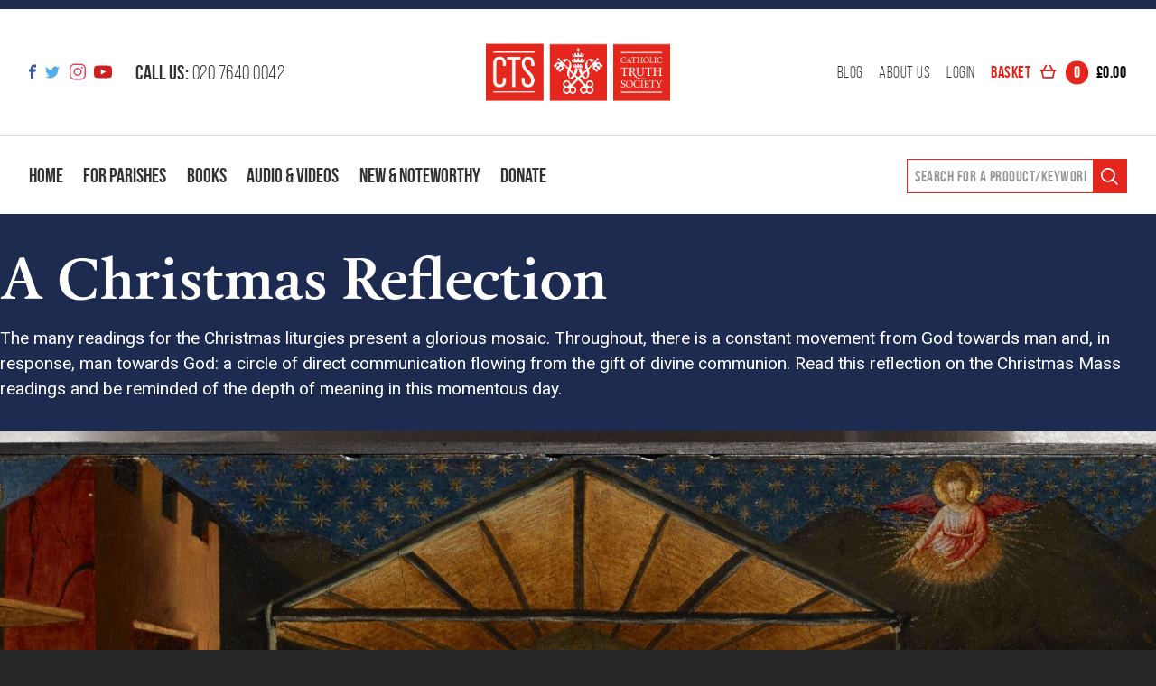

--- FILE ---
content_type: text/html; charset=UTF-8
request_url: https://www.ctsbooks.org/a-reflection-for-christmas/
body_size: 20751
content:
<!doctype html>
<!--[if IE]> <html lang="en" class="no-js ie"> <![endif]-->
<!--[if !IE]><!--> <html lang="en" class="no-js"> <!--<![endif]-->

    
    <head>
        <!-- Google Tag Manager -->
        <script>(function(w,d,s,l,i){w[l]=w[l]||[];w[l].push({'gtm.start':
        new Date().getTime(),event:'gtm.js'});var f=d.getElementsByTagName(s)[0],
        j=d.createElement(s),dl=l!='dataLayer'?'&l='+l:'';j.async=true;j.src=
        'https://www.googletagmanager.com/gtag/js?id='+i+dl;f.parentNode.insertBefore(j,f);
        })(window,document,'script','dataLayer','GTM-NDLXG5P');</script>
        <!-- End Google Tag Manager -->

        <meta charset="utf-8">
        <meta http-equiv="x-ua-compatible" content="ie=edge">
        <meta name="viewport" content="width=device-width, initial-scale=1, shrink-to-fit=no">
        <meta name="HandheldFriendly" content="True">

        <link rel="preload" as="font" crossorigin="crossorigin" type="font/woff2" href="https://www.ctsbooks.org/wp-content/themes/cts-2018/assets/webfonts/calendas_plus-webfont.woff2" />
        <link rel="preload" as="font" crossorigin="crossorigin" type="font/woff2" href="https://www.ctsbooks.org/wp-content/themes/cts-2018/assets/webfonts/calendas_plus_italic-webfont.woff2" />
        <link rel="preload" as="font" crossorigin="crossorigin" type="font/woff2" href="https://www.ctsbooks.org/wp-content/themes/cts-2018/assets/webfonts/calendas_plus_bold-webfont.woff2" />
        <link rel="preload" as="font" crossorigin="crossorigin" type="font/woff2" href="https://www.ctsbooks.org/wp-content/themes/cts-2018/assets/webfonts/bebasneue_bold-webfont.woff2" />
        <link rel="preload" as="font" crossorigin="crossorigin" type="font/woff2" href="https://www.ctsbooks.org/wp-content/themes/cts-2018/assets/webfonts/bebasneue_book-webfont.woff2" />
        <link rel="preload" as="font" crossorigin="crossorigin" type="font/woff2" href="https://www.ctsbooks.org/wp-content/themes/cts-2018/assets/webfonts/bebasneue_regular-webfont.woff2" />

        <title>A Christmas Reflection | Catholic Truth Society</title>
        <meta name="description" content="The many readings for the Christmas liturgies present a glorious mosaic. Throughout, there is a constant movement from God towards man and, in response, man towards God: a circle of direct communication flowing from the gift of divine communion. Read this reflection on the Christmas Mass readings and be reminded of the depth of meaning in this momentous day.">
        <meta name="url" content="https://www.ctsbooks.org/a-reflection-for-christmas/">
        <link href="https://www.ctsbooks.org/a-reflection-for-christmas/" rel="canonical">

                <meta property="og:title" content="A Christmas Reflection | Catholic Truth Society">
        <meta property="og:description" content="The many readings for the Christmas liturgies present a glorious mosaic. Throughout, there is a constant movement from God towards man and, in response, man towards God: a circle of direct communication flowing from the gift of divine communion. Read this reflection on the Christmas Mass readings and be reminded of the depth of meaning in this momentous day.">
        <meta property="og:image" content="https://www.ctsbooks.org/wp-content/uploads/2021/12/Advent-Blogs-4-scaled.jpg">
        <meta property="og:url" content="https://www.ctsbooks.org/a-reflection-for-christmas/">
        <meta property="og:type" content="article" />

                <meta name="twitter:title" content="A Christmas Reflection | Catholic Truth Society">
        <meta name="twitter:description" content="The many readings for the Christmas liturgies present a glorious mosaic. Throughout, there is a constant movement from God towards man and, in response, man towards God: a circle of direct communication flowing from the gift of divine communion. Read this reflection on the Christmas Mass readings and be reminded of the depth of meaning in this momentous day.">
        <meta name="twitter:image" content="https://www.ctsbooks.org/wp-content/uploads/2021/12/Advent-Blogs-4-scaled.jpg">
        <meta name="twitter:card" content="summary_large_image">

                <meta name="apple-mobile-web-app-capable" content="yes">
        <meta name="apple-mobile-web-app-status-bar-style" content="black-translucent">
        <meta name="apple-mobile-web-app-title" content="A Christmas Reflection | Catholic Truth Society">
        <link rel="apple-touch-icon" sizes="180x180" href="https://www.ctsbooks.org/wp-content/themes/cts-2018/assets/images/apple-touch-icon.png">

                <meta name="mobile-web-app-capable" content="yes">
        <meta name="theme-color" content="#E4261C">
        <link rel="manifest" href="https://www.ctsbooks.org/wp-content/themes/cts-2018/assets/images/manifest.json">

                <link rel="icon" type="image/png" href="https://www.ctsbooks.org/wp-content/themes/cts-2018/assets/images/favicon-32x32.png" sizes="32x32">
        <link rel="icon" type="image/png" href="https://www.ctsbooks.org/wp-content/themes/cts-2018/assets/images/favicon-16x16.png" sizes="16x16">
        <link rel="mask-icon" href="https://www.ctsbooks.org/wp-content/themes/cts-2018/assets/images/safari-pinned-tab.svg" color="">
        <link rel="shortcut icon" href="https://www.ctsbooks.org/wp-content/themes/cts-2018/assets/images/favicon.ico">
        <meta name="msapplication-config" content="https://www.ctsbooks.org/wp-content/themes/cts-2018/assets/images/browserconfig.xml">

                <link href="https://www.ctsbooks.org/wp-content/themes/cts-2018/assets/css/style.css?v=20200505" rel="stylesheet" media="screen">
        <link href="https://www.ctsbooks.org/wp-content/themes/cts-2018/assets/css/print.css" rel="stylesheet" media="print">
        
		        <link rel="preconnect" href="https://fonts.googleapis.com">
        <link rel="preconnect" href="https://fonts.gstatic.com" crossorigin>
        <link href="https://fonts.googleapis.com/css2?family=Roboto:ital,wght@0,400;0,700;1,400;1,700&family=Oswald:wght@200&display=swap" rel="stylesheet">
        <meta name='robots' content='max-image-preview:large' />
	<style>img:is([sizes="auto" i], [sizes^="auto," i]) { contain-intrinsic-size: 3000px 1500px }</style>
	<link rel='dns-prefetch' href='//www.googletagmanager.com' />
<link rel="alternate" type="application/rss+xml" title="Catholic Truth Society &raquo; A Christmas Reflection Comments Feed" href="https://www.ctsbooks.org/a-reflection-for-christmas/feed/" />
<style id='classic-theme-styles-inline-css' type='text/css'>
/*! This file is auto-generated */
.wp-block-button__link{color:#fff;background-color:#32373c;border-radius:9999px;box-shadow:none;text-decoration:none;padding:calc(.667em + 2px) calc(1.333em + 2px);font-size:1.125em}.wp-block-file__button{background:#32373c;color:#fff;text-decoration:none}
</style>
<style id='global-styles-inline-css' type='text/css'>
:root{--wp--preset--aspect-ratio--square: 1;--wp--preset--aspect-ratio--4-3: 4/3;--wp--preset--aspect-ratio--3-4: 3/4;--wp--preset--aspect-ratio--3-2: 3/2;--wp--preset--aspect-ratio--2-3: 2/3;--wp--preset--aspect-ratio--16-9: 16/9;--wp--preset--aspect-ratio--9-16: 9/16;--wp--preset--color--black: #000000;--wp--preset--color--cyan-bluish-gray: #abb8c3;--wp--preset--color--white: #ffffff;--wp--preset--color--pale-pink: #f78da7;--wp--preset--color--vivid-red: #cf2e2e;--wp--preset--color--luminous-vivid-orange: #ff6900;--wp--preset--color--luminous-vivid-amber: #fcb900;--wp--preset--color--light-green-cyan: #7bdcb5;--wp--preset--color--vivid-green-cyan: #00d084;--wp--preset--color--pale-cyan-blue: #8ed1fc;--wp--preset--color--vivid-cyan-blue: #0693e3;--wp--preset--color--vivid-purple: #9b51e0;--wp--preset--gradient--vivid-cyan-blue-to-vivid-purple: linear-gradient(135deg,rgba(6,147,227,1) 0%,rgb(155,81,224) 100%);--wp--preset--gradient--light-green-cyan-to-vivid-green-cyan: linear-gradient(135deg,rgb(122,220,180) 0%,rgb(0,208,130) 100%);--wp--preset--gradient--luminous-vivid-amber-to-luminous-vivid-orange: linear-gradient(135deg,rgba(252,185,0,1) 0%,rgba(255,105,0,1) 100%);--wp--preset--gradient--luminous-vivid-orange-to-vivid-red: linear-gradient(135deg,rgba(255,105,0,1) 0%,rgb(207,46,46) 100%);--wp--preset--gradient--very-light-gray-to-cyan-bluish-gray: linear-gradient(135deg,rgb(238,238,238) 0%,rgb(169,184,195) 100%);--wp--preset--gradient--cool-to-warm-spectrum: linear-gradient(135deg,rgb(74,234,220) 0%,rgb(151,120,209) 20%,rgb(207,42,186) 40%,rgb(238,44,130) 60%,rgb(251,105,98) 80%,rgb(254,248,76) 100%);--wp--preset--gradient--blush-light-purple: linear-gradient(135deg,rgb(255,206,236) 0%,rgb(152,150,240) 100%);--wp--preset--gradient--blush-bordeaux: linear-gradient(135deg,rgb(254,205,165) 0%,rgb(254,45,45) 50%,rgb(107,0,62) 100%);--wp--preset--gradient--luminous-dusk: linear-gradient(135deg,rgb(255,203,112) 0%,rgb(199,81,192) 50%,rgb(65,88,208) 100%);--wp--preset--gradient--pale-ocean: linear-gradient(135deg,rgb(255,245,203) 0%,rgb(182,227,212) 50%,rgb(51,167,181) 100%);--wp--preset--gradient--electric-grass: linear-gradient(135deg,rgb(202,248,128) 0%,rgb(113,206,126) 100%);--wp--preset--gradient--midnight: linear-gradient(135deg,rgb(2,3,129) 0%,rgb(40,116,252) 100%);--wp--preset--font-size--small: 13px;--wp--preset--font-size--medium: 20px;--wp--preset--font-size--large: 36px;--wp--preset--font-size--x-large: 42px;--wp--preset--spacing--20: 0.44rem;--wp--preset--spacing--30: 0.67rem;--wp--preset--spacing--40: 1rem;--wp--preset--spacing--50: 1.5rem;--wp--preset--spacing--60: 2.25rem;--wp--preset--spacing--70: 3.38rem;--wp--preset--spacing--80: 5.06rem;--wp--preset--shadow--natural: 6px 6px 9px rgba(0, 0, 0, 0.2);--wp--preset--shadow--deep: 12px 12px 50px rgba(0, 0, 0, 0.4);--wp--preset--shadow--sharp: 6px 6px 0px rgba(0, 0, 0, 0.2);--wp--preset--shadow--outlined: 6px 6px 0px -3px rgba(255, 255, 255, 1), 6px 6px rgba(0, 0, 0, 1);--wp--preset--shadow--crisp: 6px 6px 0px rgba(0, 0, 0, 1);}:where(.is-layout-flex){gap: 0.5em;}:where(.is-layout-grid){gap: 0.5em;}body .is-layout-flex{display: flex;}.is-layout-flex{flex-wrap: wrap;align-items: center;}.is-layout-flex > :is(*, div){margin: 0;}body .is-layout-grid{display: grid;}.is-layout-grid > :is(*, div){margin: 0;}:where(.wp-block-columns.is-layout-flex){gap: 2em;}:where(.wp-block-columns.is-layout-grid){gap: 2em;}:where(.wp-block-post-template.is-layout-flex){gap: 1.25em;}:where(.wp-block-post-template.is-layout-grid){gap: 1.25em;}.has-black-color{color: var(--wp--preset--color--black) !important;}.has-cyan-bluish-gray-color{color: var(--wp--preset--color--cyan-bluish-gray) !important;}.has-white-color{color: var(--wp--preset--color--white) !important;}.has-pale-pink-color{color: var(--wp--preset--color--pale-pink) !important;}.has-vivid-red-color{color: var(--wp--preset--color--vivid-red) !important;}.has-luminous-vivid-orange-color{color: var(--wp--preset--color--luminous-vivid-orange) !important;}.has-luminous-vivid-amber-color{color: var(--wp--preset--color--luminous-vivid-amber) !important;}.has-light-green-cyan-color{color: var(--wp--preset--color--light-green-cyan) !important;}.has-vivid-green-cyan-color{color: var(--wp--preset--color--vivid-green-cyan) !important;}.has-pale-cyan-blue-color{color: var(--wp--preset--color--pale-cyan-blue) !important;}.has-vivid-cyan-blue-color{color: var(--wp--preset--color--vivid-cyan-blue) !important;}.has-vivid-purple-color{color: var(--wp--preset--color--vivid-purple) !important;}.has-black-background-color{background-color: var(--wp--preset--color--black) !important;}.has-cyan-bluish-gray-background-color{background-color: var(--wp--preset--color--cyan-bluish-gray) !important;}.has-white-background-color{background-color: var(--wp--preset--color--white) !important;}.has-pale-pink-background-color{background-color: var(--wp--preset--color--pale-pink) !important;}.has-vivid-red-background-color{background-color: var(--wp--preset--color--vivid-red) !important;}.has-luminous-vivid-orange-background-color{background-color: var(--wp--preset--color--luminous-vivid-orange) !important;}.has-luminous-vivid-amber-background-color{background-color: var(--wp--preset--color--luminous-vivid-amber) !important;}.has-light-green-cyan-background-color{background-color: var(--wp--preset--color--light-green-cyan) !important;}.has-vivid-green-cyan-background-color{background-color: var(--wp--preset--color--vivid-green-cyan) !important;}.has-pale-cyan-blue-background-color{background-color: var(--wp--preset--color--pale-cyan-blue) !important;}.has-vivid-cyan-blue-background-color{background-color: var(--wp--preset--color--vivid-cyan-blue) !important;}.has-vivid-purple-background-color{background-color: var(--wp--preset--color--vivid-purple) !important;}.has-black-border-color{border-color: var(--wp--preset--color--black) !important;}.has-cyan-bluish-gray-border-color{border-color: var(--wp--preset--color--cyan-bluish-gray) !important;}.has-white-border-color{border-color: var(--wp--preset--color--white) !important;}.has-pale-pink-border-color{border-color: var(--wp--preset--color--pale-pink) !important;}.has-vivid-red-border-color{border-color: var(--wp--preset--color--vivid-red) !important;}.has-luminous-vivid-orange-border-color{border-color: var(--wp--preset--color--luminous-vivid-orange) !important;}.has-luminous-vivid-amber-border-color{border-color: var(--wp--preset--color--luminous-vivid-amber) !important;}.has-light-green-cyan-border-color{border-color: var(--wp--preset--color--light-green-cyan) !important;}.has-vivid-green-cyan-border-color{border-color: var(--wp--preset--color--vivid-green-cyan) !important;}.has-pale-cyan-blue-border-color{border-color: var(--wp--preset--color--pale-cyan-blue) !important;}.has-vivid-cyan-blue-border-color{border-color: var(--wp--preset--color--vivid-cyan-blue) !important;}.has-vivid-purple-border-color{border-color: var(--wp--preset--color--vivid-purple) !important;}.has-vivid-cyan-blue-to-vivid-purple-gradient-background{background: var(--wp--preset--gradient--vivid-cyan-blue-to-vivid-purple) !important;}.has-light-green-cyan-to-vivid-green-cyan-gradient-background{background: var(--wp--preset--gradient--light-green-cyan-to-vivid-green-cyan) !important;}.has-luminous-vivid-amber-to-luminous-vivid-orange-gradient-background{background: var(--wp--preset--gradient--luminous-vivid-amber-to-luminous-vivid-orange) !important;}.has-luminous-vivid-orange-to-vivid-red-gradient-background{background: var(--wp--preset--gradient--luminous-vivid-orange-to-vivid-red) !important;}.has-very-light-gray-to-cyan-bluish-gray-gradient-background{background: var(--wp--preset--gradient--very-light-gray-to-cyan-bluish-gray) !important;}.has-cool-to-warm-spectrum-gradient-background{background: var(--wp--preset--gradient--cool-to-warm-spectrum) !important;}.has-blush-light-purple-gradient-background{background: var(--wp--preset--gradient--blush-light-purple) !important;}.has-blush-bordeaux-gradient-background{background: var(--wp--preset--gradient--blush-bordeaux) !important;}.has-luminous-dusk-gradient-background{background: var(--wp--preset--gradient--luminous-dusk) !important;}.has-pale-ocean-gradient-background{background: var(--wp--preset--gradient--pale-ocean) !important;}.has-electric-grass-gradient-background{background: var(--wp--preset--gradient--electric-grass) !important;}.has-midnight-gradient-background{background: var(--wp--preset--gradient--midnight) !important;}.has-small-font-size{font-size: var(--wp--preset--font-size--small) !important;}.has-medium-font-size{font-size: var(--wp--preset--font-size--medium) !important;}.has-large-font-size{font-size: var(--wp--preset--font-size--large) !important;}.has-x-large-font-size{font-size: var(--wp--preset--font-size--x-large) !important;}
:where(.wp-block-post-template.is-layout-flex){gap: 1.25em;}:where(.wp-block-post-template.is-layout-grid){gap: 1.25em;}
:where(.wp-block-columns.is-layout-flex){gap: 2em;}:where(.wp-block-columns.is-layout-grid){gap: 2em;}
:root :where(.wp-block-pullquote){font-size: 1.5em;line-height: 1.6;}
</style>
<style id='woocommerce-inline-inline-css' type='text/css'>
.woocommerce form .form-row .required { visibility: visible; }
</style>
<link rel='stylesheet' id='wpo_min-header-0-css' href='https://www.ctsbooks.org/wp-content/cache/wpo-minify/1759824765/assets/wpo-minify-header-berocket_products_label_style1766515942.min.css' type='text/css' media='all' />
<link rel='stylesheet' id='wp-block-library-css' href='https://www.ctsbooks.org/wp-includes/css/dist/block-library/style.min.css' type='text/css' media='all' />
<link rel='stylesheet' id='wpo_min-header-2-css' href='https://www.ctsbooks.org/wp-content/cache/wpo-minify/1759824765/assets/wpo-minify-header-pardot1766515943.min.css' type='text/css' media='all' />
<link rel='stylesheet' id='gift-aid-for-woocommerce-public-css-css' href='https://www.ctsbooks.org/wp-content/plugins/gift-aid-for-woocommerce/assets/css/gift-aid-for-woocommerce-public.min.css' type='text/css' media='all' />
<link rel='stylesheet' id='wpo_min-header-4-css' href='https://www.ctsbooks.org/wp-content/cache/wpo-minify/1759824765/assets/wpo-minify-header-page-list-style1766515943.min.css' type='text/css' media='all' />
<link rel='stylesheet' id='wpo_min-header-5-css' href='https://www.ctsbooks.org/wp-content/cache/wpo-minify/1759824765/assets/wpo-minify-header-albdesign-wc-donation-frontend1766515945.min.css' type='text/css' media='all' />
<link rel='stylesheet' id='wpo_min-header-6-css' href='https://www.ctsbooks.org/wp-content/cache/wpo-minify/1759824765/assets/wpo-minify-header-brands-styles1766515944.min.css' type='text/css' media='all' />
<link rel='stylesheet' id='wpo_min-header-7-css' href='https://www.ctsbooks.org/wp-content/cache/wpo-minify/1759824765/assets/wpo-minify-header-cts-2018_theme_base1766515945.min.css' type='text/css' media='all' />
<link rel='stylesheet' id='popup-maker-site-css' href='https://www.ctsbooks.org/wp-content/plugins/popup-maker/assets/css/pum-site.min.css' type='text/css' media='all' />
<style id='popup-maker-site-inline-css' type='text/css'>
/* Popup Google Fonts */
@import url('//fonts.googleapis.com/css?family=Montserrat|Acme');

/* Popup Theme 179959: Floating Bar - Soft Blue */
.pum-theme-179959, .pum-theme-floating-bar { background-color: rgba( 255, 255, 255, 0.00 ) } 
.pum-theme-179959 .pum-container, .pum-theme-floating-bar .pum-container { padding: 8px; border-radius: 0px; border: 1px none #000000; box-shadow: 1px 1px 3px 0px rgba( 2, 2, 2, 0.23 ); background-color: rgba( 238, 246, 252, 1.00 ) } 
.pum-theme-179959 .pum-title, .pum-theme-floating-bar .pum-title { color: #505050; text-align: left; text-shadow: 0px 0px 0px rgba( 2, 2, 2, 0.23 ); font-family: inherit; font-weight: 400; font-size: 32px; line-height: 36px } 
.pum-theme-179959 .pum-content, .pum-theme-floating-bar .pum-content { color: #505050; font-family: inherit; font-weight: 400 } 
.pum-theme-179959 .pum-content + .pum-close, .pum-theme-floating-bar .pum-content + .pum-close { position: absolute; height: 18px; width: 18px; left: auto; right: 5px; bottom: auto; top: 50%; padding: 0px; color: #505050; font-family: Sans-Serif; font-weight: 700; font-size: 15px; line-height: 18px; border: 1px solid #505050; border-radius: 15px; box-shadow: 0px 0px 0px 0px rgba( 2, 2, 2, 0.00 ); text-shadow: 0px 0px 0px rgba( 0, 0, 0, 0.00 ); background-color: rgba( 255, 255, 255, 0.00 ); transform: translate(0, -50%) } 

/* Popup Theme 179960: Content Only - For use with page builders or block editor */
.pum-theme-179960, .pum-theme-content-only { background-color: rgba( 0, 0, 0, 0.70 ) } 
.pum-theme-179960 .pum-container, .pum-theme-content-only .pum-container { padding: 0px; border-radius: 0px; border: 1px none #000000; box-shadow: 0px 0px 0px 0px rgba( 2, 2, 2, 0.00 ) } 
.pum-theme-179960 .pum-title, .pum-theme-content-only .pum-title { color: #000000; text-align: left; text-shadow: 0px 0px 0px rgba( 2, 2, 2, 0.23 ); font-family: inherit; font-weight: 400; font-size: 32px; line-height: 36px } 
.pum-theme-179960 .pum-content, .pum-theme-content-only .pum-content { color: #8c8c8c; font-family: inherit; font-weight: 400 } 
.pum-theme-179960 .pum-content + .pum-close, .pum-theme-content-only .pum-content + .pum-close { position: absolute; height: 18px; width: 18px; left: auto; right: 7px; bottom: auto; top: 7px; padding: 0px; color: #000000; font-family: inherit; font-weight: 700; font-size: 20px; line-height: 20px; border: 1px none #ffffff; border-radius: 15px; box-shadow: 0px 0px 0px 0px rgba( 2, 2, 2, 0.00 ); text-shadow: 0px 0px 0px rgba( 0, 0, 0, 0.00 ); background-color: rgba( 255, 255, 255, 0.00 ) } 

/* Popup Theme 1258: Default Theme */
.pum-theme-1258, .pum-theme-default-theme { background-color: rgba( 255, 255, 255, 1.00 ) } 
.pum-theme-1258 .pum-container, .pum-theme-default-theme .pum-container { padding: 18px; border-radius: 0px; border: 1px none #000000; box-shadow: 1px 1px 3px 0px rgba( 2, 2, 2, 0.23 ); background-color: rgba( 249, 249, 249, 1.00 ) } 
.pum-theme-1258 .pum-title, .pum-theme-default-theme .pum-title { color: #000000; text-align: left; text-shadow: 0px 0px 0px rgba( 2, 2, 2, 0.23 ); font-family: inherit; font-weight: inherit; font-size: 32px; font-style: normal; line-height: 36px } 
.pum-theme-1258 .pum-content, .pum-theme-default-theme .pum-content { color: #8c8c8c; font-family: inherit; font-weight: inherit; font-style: normal } 
.pum-theme-1258 .pum-content + .pum-close, .pum-theme-default-theme .pum-content + .pum-close { position: absolute; height: auto; width: auto; left: auto; right: 0px; bottom: auto; top: 0px; padding: 8px; color: #ffffff; font-family: inherit; font-weight: inherit; font-size: 12px; font-style: normal; line-height: 14px; border: 1px none #ffffff; border-radius: 0px; box-shadow: 0px 0px 0px 0px rgba( 2, 2, 2, 0.23 ); text-shadow: 0px 0px 0px rgba( 0, 0, 0, 0.23 ); background-color: rgba( 0, 183, 205, 1.00 ) } 

/* Popup Theme 1259: Light Box */
.pum-theme-1259, .pum-theme-lightbox { background-color: rgba( 0, 0, 0, 0.60 ) } 
.pum-theme-1259 .pum-container, .pum-theme-lightbox .pum-container { padding: 18px; border-radius: 3px; border: 8px solid #000000; box-shadow: 0px 0px 30px 0px rgba( 2, 2, 2, 1.00 ); background-color: rgba( 255, 255, 255, 1.00 ) } 
.pum-theme-1259 .pum-title, .pum-theme-lightbox .pum-title { color: #000000; text-align: left; text-shadow: 0px 0px 0px rgba( 2, 2, 2, 0.23 ); font-family: inherit; font-size: 32px; line-height: 36px } 
.pum-theme-1259 .pum-content, .pum-theme-lightbox .pum-content { color: #000000; font-family: inherit } 
.pum-theme-1259 .pum-content + .pum-close, .pum-theme-lightbox .pum-content + .pum-close { position: absolute; height: 30px; width: 30px; left: auto; right: -24px; bottom: auto; top: -24px; padding: 0px; color: #ffffff; font-family: inherit; font-size: 24px; line-height: 26px; border: 2px solid #ffffff; border-radius: 30px; box-shadow: 0px 0px 15px 1px rgba( 2, 2, 2, 0.75 ); text-shadow: 0px 0px 0px rgba( 0, 0, 0, 0.23 ); background-color: rgba( 0, 0, 0, 1.00 ) } 

/* Popup Theme 1260: Enterprise Blue */
.pum-theme-1260, .pum-theme-enterprise-blue { background-color: rgba( 0, 0, 0, 0.70 ) } 
.pum-theme-1260 .pum-container, .pum-theme-enterprise-blue .pum-container { padding: 28px; border-radius: 5px; border: 1px none #000000; box-shadow: 0px 10px 25px 4px rgba( 2, 2, 2, 0.50 ); background-color: rgba( 255, 255, 255, 1.00 ) } 
.pum-theme-1260 .pum-title, .pum-theme-enterprise-blue .pum-title { color: #315b7c; text-align: left; text-shadow: 0px 0px 0px rgba( 2, 2, 2, 0.23 ); font-family: inherit; font-size: 34px; line-height: 36px } 
.pum-theme-1260 .pum-content, .pum-theme-enterprise-blue .pum-content { color: #2d2d2d; font-family: inherit } 
.pum-theme-1260 .pum-content + .pum-close, .pum-theme-enterprise-blue .pum-content + .pum-close { position: absolute; height: 28px; width: 28px; left: auto; right: 8px; bottom: auto; top: 8px; padding: 4px; color: #ffffff; font-family: inherit; font-size: 20px; line-height: 20px; border: 1px none #ffffff; border-radius: 42px; box-shadow: 0px 0px 0px 0px rgba( 2, 2, 2, 0.23 ); text-shadow: 0px 0px 0px rgba( 0, 0, 0, 0.23 ); background-color: rgba( 49, 91, 124, 1.00 ) } 

/* Popup Theme 1261: Hello Box */
.pum-theme-1261, .pum-theme-hello-box { background-color: rgba( 0, 0, 0, 0.75 ) } 
.pum-theme-1261 .pum-container, .pum-theme-hello-box .pum-container { padding: 30px; border-radius: 80px; border: 14px solid #81d742; box-shadow: 0px 0px 0px 0px rgba( 2, 2, 2, 0.00 ); background-color: rgba( 255, 255, 255, 1.00 ) } 
.pum-theme-1261 .pum-title, .pum-theme-hello-box .pum-title { color: #2d2d2d; text-align: left; text-shadow: 0px 0px 0px rgba( 2, 2, 2, 0.23 ); font-family: Montserrat; font-size: 32px; line-height: 36px } 
.pum-theme-1261 .pum-content, .pum-theme-hello-box .pum-content { color: #2d2d2d; font-family: inherit } 
.pum-theme-1261 .pum-content + .pum-close, .pum-theme-hello-box .pum-content + .pum-close { position: absolute; height: auto; width: auto; left: auto; right: -30px; bottom: auto; top: -30px; padding: 0px; color: #2d2d2d; font-family: inherit; font-size: 32px; line-height: 28px; border: 1px none #ffffff; border-radius: 28px; box-shadow: 0px 0px 0px 0px rgba( 2, 2, 2, 0.23 ); text-shadow: 0px 0px 0px rgba( 0, 0, 0, 0.23 ); background-color: rgba( 255, 255, 255, 1.00 ) } 

/* Popup Theme 1262: Cutting Edge */
.pum-theme-1262, .pum-theme-cutting-edge { background-color: rgba( 0, 0, 0, 0.50 ) } 
.pum-theme-1262 .pum-container, .pum-theme-cutting-edge .pum-container { padding: 18px; border-radius: 0px; border: 1px none #000000; box-shadow: 0px 10px 25px 0px rgba( 2, 2, 2, 0.50 ); background-color: rgba( 30, 115, 190, 1.00 ) } 
.pum-theme-1262 .pum-title, .pum-theme-cutting-edge .pum-title { color: #ffffff; text-align: left; text-shadow: 0px 0px 0px rgba( 2, 2, 2, 0.23 ); font-family: Sans-Serif; font-size: 26px; line-height: 28px } 
.pum-theme-1262 .pum-content, .pum-theme-cutting-edge .pum-content { color: #ffffff; font-family: inherit } 
.pum-theme-1262 .pum-content + .pum-close, .pum-theme-cutting-edge .pum-content + .pum-close { position: absolute; height: 24px; width: 24px; left: auto; right: 0px; bottom: auto; top: 0px; padding: 0px; color: #1e73be; font-family: inherit; font-size: 32px; line-height: 24px; border: 1px none #ffffff; border-radius: 0px; box-shadow: -1px 1px 1px 0px rgba( 2, 2, 2, 0.10 ); text-shadow: -1px 1px 1px rgba( 0, 0, 0, 0.10 ); background-color: rgba( 238, 238, 34, 1.00 ) } 

/* Popup Theme 1263: Framed Border */
.pum-theme-1263, .pum-theme-framed-border { background-color: rgba( 255, 255, 255, 0.50 ) } 
.pum-theme-1263 .pum-container, .pum-theme-framed-border .pum-container { padding: 18px; border-radius: 0px; border: 20px outset #dd3333; box-shadow: 1px 1px 3px 0px rgba( 2, 2, 2, 0.97 ) inset; background-color: rgba( 255, 251, 239, 1.00 ) } 
.pum-theme-1263 .pum-title, .pum-theme-framed-border .pum-title { color: #000000; text-align: left; text-shadow: 0px 0px 0px rgba( 2, 2, 2, 0.23 ); font-family: inherit; font-size: 32px; line-height: 36px } 
.pum-theme-1263 .pum-content, .pum-theme-framed-border .pum-content { color: #2d2d2d; font-family: inherit } 
.pum-theme-1263 .pum-content + .pum-close, .pum-theme-framed-border .pum-content + .pum-close { position: absolute; height: 20px; width: 20px; left: auto; right: -20px; bottom: auto; top: -20px; padding: 0px; color: #ffffff; font-family: Acme; font-size: 20px; line-height: 20px; border: 1px none #ffffff; border-radius: 0px; box-shadow: 0px 0px 0px 0px rgba( 2, 2, 2, 0.23 ); text-shadow: 0px 0px 0px rgba( 0, 0, 0, 0.23 ); background-color: rgba( 0, 0, 0, 0.55 ) } 

#pum-1264 {z-index: 1999999999}

</style>
<script type="text/javascript" id="woocommerce-google-analytics-integration-gtag-js-after">
/* <![CDATA[ */
/* Google Analytics for WooCommerce (gtag.js) */
					window.dataLayer = window.dataLayer || [];
					function gtag(){dataLayer.push(arguments);}
					// Set up default consent state.
					for ( const mode of [{"analytics_storage":"denied","ad_storage":"denied","ad_user_data":"denied","ad_personalization":"denied","region":["AT","BE","BG","HR","CY","CZ","DK","EE","FI","FR","DE","GR","HU","IS","IE","IT","LV","LI","LT","LU","MT","NL","NO","PL","PT","RO","SK","SI","ES","SE","GB","CH"]}] || [] ) {
						gtag( "consent", "default", { "wait_for_update": 500, ...mode } );
					}
					gtag("js", new Date());
					gtag("set", "developer_id.dOGY3NW", true);
					gtag("config", "G-S2LDTGB1NN", {"track_404":true,"allow_google_signals":false,"logged_in":false,"linker":{"domains":[],"allow_incoming":false},"custom_map":{"dimension1":"logged_in"}});
/* ]]> */
</script>
<script type="text/javascript" src="https://www.ctsbooks.org/wp-includes/js/jquery/jquery.min.js" id="jquery-core-js"></script>
<script type="text/javascript" src="https://www.ctsbooks.org/wp-includes/js/jquery/jquery-migrate.min.js" id="jquery-migrate-js"></script>
<script type="text/javascript" src="https://www.ctsbooks.org/wp-content/plugins/woocommerce/assets/js/jquery-blockui/jquery.blockUI.min.js" id="jquery-blockui-js" defer="defer" data-wp-strategy="defer"></script>
<script type="text/javascript" id="wc-add-to-cart-js-extra">
/* <![CDATA[ */
var wc_add_to_cart_params = {"ajax_url":"\/wp-admin\/admin-ajax.php","wc_ajax_url":"\/?wc-ajax=%%endpoint%%","i18n_view_cart":"View basket","cart_url":"https:\/\/www.ctsbooks.org\/basket\/","is_cart":"","cart_redirect_after_add":"no"};
/* ]]> */
</script>
<script type="text/javascript" src="https://www.ctsbooks.org/wp-content/plugins/woocommerce/assets/js/frontend/add-to-cart.min.js" id="wc-add-to-cart-js" defer="defer" data-wp-strategy="defer"></script>
<script type="text/javascript" src="https://www.ctsbooks.org/wp-content/plugins/woocommerce/assets/js/js-cookie/js.cookie.min.js" id="js-cookie-js" defer="defer" data-wp-strategy="defer"></script>
<script type="text/javascript" id="woocommerce-js-extra">
/* <![CDATA[ */
var woocommerce_params = {"ajax_url":"\/wp-admin\/admin-ajax.php","wc_ajax_url":"\/?wc-ajax=%%endpoint%%","i18n_password_show":"Show password","i18n_password_hide":"Hide password"};
/* ]]> */
</script>
<script type="text/javascript" src="https://www.ctsbooks.org/wp-content/plugins/woocommerce/assets/js/frontend/woocommerce.min.js" id="woocommerce-js" defer="defer" data-wp-strategy="defer"></script>
<link rel="https://api.w.org/" href="https://www.ctsbooks.org/wp-json/" /><link rel="alternate" title="JSON" type="application/json" href="https://www.ctsbooks.org/wp-json/wp/v2/posts/116705" /><link rel="EditURI" type="application/rsd+xml" title="RSD" href="https://www.ctsbooks.org/xmlrpc.php?rsd" />
<meta name="generator" content="WordPress 6.8.2" />
<meta name="generator" content="WooCommerce 10.1.2" />
<link rel="canonical" href="https://www.ctsbooks.org/a-reflection-for-christmas/" />
<link rel='shortlink' href='https://www.ctsbooks.org/?p=116705' />
<link rel="alternate" title="oEmbed (JSON)" type="application/json+oembed" href="https://www.ctsbooks.org/wp-json/oembed/1.0/embed?url=https%3A%2F%2Fwww.ctsbooks.org%2Fa-reflection-for-christmas%2F" />
<link rel="alternate" title="oEmbed (XML)" type="text/xml+oembed" href="https://www.ctsbooks.org/wp-json/oembed/1.0/embed?url=https%3A%2F%2Fwww.ctsbooks.org%2Fa-reflection-for-christmas%2F&#038;format=xml" />
<style>.product .images {position: relative;}</style>		<style>
			/* If there is a fixed header */
			.header {
				position: relative;
				top: auto;
			}
			.main {
				padding: 0;
			}

			/* Alert banner styling */
			.alert-banner {
				display: none;
				background-color: #003F72;
				color: #FFFFFF;
				left: 0;
				margin-top: 0;
				padding: 2rem 1rem 0.8rem;
				position: relative;
				text-align: center;
				top: 0;
				width: 100%;
			}
			.alert-banner * {
				margin-top: 0;
			}
			.alert-banner.lightblue {
				background-color: #84A2BD;
			}
			.alert-banner.red {
				background-color: #DC0A2C;
			}
			.alert-banner.gray {
				background-color: #D0D2CF;
				color: #000000;
			}

			.alert-banner h3 {
				font-size: 1.2em;
				padding-bottom: 0.5rem;
			}
			.alert-banner p {
				margin: 0 auto;
				padding: 0;
				width: 90%;
			}
			.alert-banner p a {
				font-weight: bold;
				text-decoration: underline;
			}
			.close-icon {
				border: solid 2px #FFFFFF;
				color: #FFF;
				border-radius: 100%;
				display: block;
				font-family: sans-serif;
				font-weight: normal;
				font-size: 17px;
				height: 30px;
				margin: 1rem auto;
				text-align: center;
				width: 30px;
				line-height: 28px;
			}

			@media screen and (min-width: 960px) {
				.alert-banner {
					padding: 0.8rem 1rem;
				}
				.alert-banner p {
					padding: 0 2.5rem;
					width: 70%;
				}
				.close-icon {
					margin: 0;
					position: absolute;
					right: 2rem;
					top: 50%;
					transform: translate(0, -50%);
				}
			}
		</style>
		<script>  var el_i13_login_captcha=null; var el_i13_register_captcha=null; </script><!-- Google site verification - Google for WooCommerce -->
<meta name="google-site-verification" content="OTaCxfLpLqXTqgu4d6V7dMIs3lHnDGrqYl8Eor6I7GU" />
	<noscript><style>.woocommerce-product-gallery{ opacity: 1 !important; }</style></noscript>
	

        <script type="text/javascript">
            jQuery( document.body ).on( 'updated_cart_totals', function() {
                cts_donation();
            } );

            jQuery( document.body ).on( 'updated_checkout', function() {
                cts_donation();
            } );
        </script>
        
    </head>

    <body class="wp-singular post-template-default single single-post postid-116705 single-format-standard wp-theme-cts-2018 theme-cts-2018 woocommerce-no-js">

        <!-- Google Tag Manager (noscript) -->
        <noscript><iframe src="https://www.googletagmanager.com/ns.html?id=GTM-NDLXG5P" 
        height="0" width="0" style="display:none;visibility:hidden"></iframe></noscript>
        <!-- End Google Tag Manager (noscript) -->

                
                <header class="header clearfix">
        
        	<div class="header-inner">

				<ul class="social-nav">
	                	                <li class="nav-item social">
	                    <a href="https://facebook.com/ctspublishers" class="nav-item-link facebook">
	                        <svg aria-hidden="true" class="icon"><use xlink:href="https://www.ctsbooks.org/wp-content/themes/cts-2018/assets/svg/icons.svg#facebook"/>Facebook</svg>
	                    </a>
	                </li>
	                	                <li class="nav-item social">
	                    <a href="https://twitter.com/ctspublishers" class="nav-item-link twitter">
	                        <svg aria-hidden="true" class="icon"><use xlink:href="https://www.ctsbooks.org/wp-content/themes/cts-2018/assets/svg/icons.svg#twitter"/>Twitter</svg>
	                    </a>
	                </li>
	                	                <li class="nav-item social">
	                    <a href="https://instagram.com/catholictruthsociety" class="nav-item-link instagram">
	                        <svg aria-hidden="true" class="icon"><use xlink:href="https://www.ctsbooks.org/wp-content/themes/cts-2018/assets/svg/icons.svg#instagram"/>Instagram</svg>
	                    </a>
	                </li>
	                	                <li class="nav-item social">
	                    <a href="https://www.youtube.com/catholictruthsociety" class="nav-item-link youtube">
	                        <svg aria-hidden="true" class="icon"><use xlink:href="https://www.ctsbooks.org/wp-content/themes/cts-2018/assets/svg/icons.svg#youtube"/>Youtube</svg>
	                    </a>
	                </li>
	                					<li class="nav-item tel"><a href="tel:020 7640 0042 " class="hotline_outer"><strong>Call us:</strong> 020 7640 0042 </a></li>
                </ul>
	        	
	            <a href="/" id="logo" class="header-logo">
	               <img srcset="https://www.ctsbooks.org/wp-content/themes/cts-2018/assets/images/logo.png 1x, https://www.ctsbooks.org/wp-content/themes/cts-2018/assets/images/logo@2x.png 2x" src="https://www.ctsbooks.org/wp-content/themes/cts-2018/assets/images/logo.png" width="40" height="40" alt="" class="header-logo-image" />
	
	                <h2 class="visually-hidden">A Christmas Reflection | Catholic Truth Society</h2>
	            </a>
	
					            <ul class="header-secnav-list clearfix">            
	                	                    <li class="nav-item">
                            <a href="https://www.ctsbooks.org/blog/" class="nav-item-link">Blog</a>
	                    </li>
	                	                    <li class="nav-item">
                            <a href="https://www.ctsbooks.org/about-us/" class="nav-item-link">About Us</a>
	                    </li>
	                	                    <li class="nav-item">
                            <a href="https://www.ctsbooks.org/my-account/" class="nav-item-link">Login</a>
	                    </li>
	                	                    <li class="nav-item">
                            <a href="https://www.ctsbooks.org/basket/" class="nav-item-link cart-contents cart-customlocation">Basket<svg aria-hidden="true" class="icon"><use xlink:href="https://www.ctsbooks.org/wp-content/themes/cts-2018/assets/svg/icons.svg#basket"/>Basket</svg><span class="basket-count">0</span><span class="basket-total"><span class="woocommerce-Price-amount amount"><bdi><span class="woocommerce-Price-currencySymbol">&pound;</span>0.00</bdi></span></span></a>
	                    </li>
	                     
	            </ul>       

			</div>

                        <nav class="header-nav">

                                <ul class="header-nav-list clearfix">
                                            <li class="nav-item">
                            <a href="https://www.ctsbooks.org/" class="nav-item-link">Home</a>

                                                    </li>
                                            <li class="nav-item">
                            <a href="https://www.ctsbooks.org/parish/" class="nav-item-link">For Parishes</a>

                                                            <ul class="dropdown">
                                                                            <li class="dropdown-item">
                                            <a href="https://www.ctsbooks.org/parish/lectionary/" class="nav-item-link">New Lectionary</a>
                                        </li>
                                                                            <li class="dropdown-item">
                                            <a href="https://www.ctsbooks.org/parish/confession-resources/" class="nav-item-link">Confession</a>
                                        </li>
                                                                            <li class="dropdown-item">
                                            <a href="https://www.ctsbooks.org/parish/sacramental-preparation/" class="nav-item-link">Sacramental Preparation</a>
                                        </li>
                                                                            <li class="dropdown-item">
                                            <a href="https://www.ctsbooks.org/parish/sacramental-gifts/" class="nav-item-link">Sacramental Gifts</a>
                                        </li>
                                                                    </ul>
                                                    </li>
                                            <li class="nav-item">
                            <a href="https://www.ctsbooks.org/browse-by-category/" class="nav-item-link">Books</a>

                                                            <ul class="dropdown">
                                                                            <li class="dropdown-item">
                                            <a href="https://www.ctsbooks.org/product-category/new/" class="nav-item-link">New Books</a>
                                        </li>
                                                                            <li class="dropdown-item">
                                            <a href="https://www.ctsbooks.org/product-category/emmaus-road-publishing/" class="nav-item-link">Emmaus Road Publishing</a>
                                        </li>
                                                                            <li class="dropdown-item">
                                            <a href="https://www.ctsbooks.org/product-category/lent/" class="nav-item-link">Lent</a>
                                        </li>
                                                                            <li class="dropdown-item">
                                            <a href="https://www.ctsbooks.org/product-category/all-publications-by-type/" class="nav-item-link">All Publications By Type</a>
                                        </li>
                                                                            <li class="dropdown-item">
                                            <a href="https://www.ctsbooks.org/product-category/prayer-devotion/" class="nav-item-link">Prayer &amp; Devotion</a>
                                        </li>
                                                                            <li class="dropdown-item">
                                            <a href="https://www.ctsbooks.org/product-category/sacraments-ministry/" class="nav-item-link">Sacraments &amp; Ministry</a>
                                        </li>
                                                                            <li class="dropdown-item">
                                            <a href="https://www.ctsbooks.org/product-category/children-young-adults/" class="nav-item-link">Children &amp; Young Adults</a>
                                        </li>
                                                                            <li class="dropdown-item">
                                            <a href="https://www.ctsbooks.org/product-category/understanding-faith/" class="nav-item-link">Understanding Faith</a>
                                        </li>
                                                                            <li class="dropdown-item">
                                            <a href="https://www.ctsbooks.org/product-category/church-documents/" class="nav-item-link">Church Documents</a>
                                        </li>
                                                                            <li class="dropdown-item">
                                            <a href="https://www.ctsbooks.org/product-category/living-the-faith/" class="nav-item-link">Living Faith</a>
                                        </li>
                                                                            <li class="dropdown-item">
                                            <a href="https://www.ctsbooks.org/product-category/bibles-and-scripture/" class="nav-item-link">Bibles and Scripture</a>
                                        </li>
                                                                            <li class="dropdown-item">
                                            <a href="https://www.ctsbooks.org/product-category/biographies/" class="nav-item-link">Saints &amp; Stories</a>
                                        </li>
                                                                            <li class="dropdown-item">
                                            <a href="https://www.ctsbooks.org/product-category/ebooks/" class="nav-item-link">- Ebooks</a>
                                        </li>
                                                                            <li class="dropdown-item">
                                            <a href="https://www.ctsbooks.org/product-category/reduced/" class="nav-item-link">Reduced to Clear</a>
                                        </li>
                                                                    </ul>
                                                    </li>
                                            <li class="nav-item">
                            <a href="https://www.ctsbooks.org/more-from-cts/" class="nav-item-link">Audio &#038; Videos</a>

                                                            <ul class="dropdown">
                                                                            <li class="dropdown-item">
                                            <a href="https://www.ctsbooks.org/more-from-cts/into-the-truth/" class="nav-item-link">Into the Truth Podcast</a>
                                        </li>
                                                                            <li class="dropdown-item">
                                            <a href="https://www.ctsbooks.org/more-from-cts/cts-music/" class="nav-item-link">CTS Music</a>
                                        </li>
                                                                            <li class="dropdown-item">
                                            <a href="https://www.ctsbooks.org/more-from-cts/cts-audio/" class="nav-item-link">CTS Audio: Free Audiobooks</a>
                                        </li>
                                                                    </ul>
                                                    </li>
                                            <li class="nav-item">
                            <a href="https://www.ctsbooks.org/highlights/" class="nav-item-link">New &#038; Noteworthy</a>

                                                            <ul class="dropdown">
                                                                            <li class="dropdown-item">
                                            <a href="https://www.ctsbooks.org/highlights/pope-leo-xiv/" class="nav-item-link">Pope Leo XIV</a>
                                        </li>
                                                                            <li class="dropdown-item">
                                            <a href="https://www.ctsbooks.org/highlights/newman/" class="nav-item-link">St John Henry Newman: A New Doctor of the Church</a>
                                        </li>
                                                                            <li class="dropdown-item">
                                            <a href="https://www.ctsbooks.org/highlights/cts-autumn-catalogue-2025/" class="nav-item-link">New CTS Books in 2025</a>
                                        </li>
                                                                            <li class="dropdown-item">
                                            <a href="https://www.ctsbooks.org/highlights/cts-missal-collection/" class="nav-item-link">CTS Missal Collection</a>
                                        </li>
                                                                            <li class="dropdown-item">
                                            <a href="https://www.ctsbooks.org/highlights/year-of-jubilee/" class="nav-item-link">Year of Jubilee</a>
                                        </li>
                                                                            <li class="dropdown-item">
                                            <a href="https://www.ctsbooks.org/highlights/prepare-for-advent/" class="nav-item-link">Prepare for Advent</a>
                                        </li>
                                                                            <li class="dropdown-item">
                                            <a href="https://www.ctsbooks.org/highlights/catholic-essentials/" class="nav-item-link">Catholic Essentials</a>
                                        </li>
                                                                            <li class="dropdown-item">
                                            <a href="https://www.ctsbooks.org/highlights/new-liturgical-year/" class="nav-item-link">New Liturgical Year</a>
                                        </li>
                                                                            <li class="dropdown-item">
                                            <a href="https://www.ctsbooks.org/highlights/trending/" class="nav-item-link">Trending</a>
                                        </li>
                                                                            <li class="dropdown-item">
                                            <a href="https://www.ctsbooks.org/highlights/gifts/" class="nav-item-link">Gift Ideas</a>
                                        </li>
                                                                            <li class="dropdown-item">
                                            <a href="https://www.ctsbooks.org/highlights/newsletter/" class="nav-item-link">Truly Catholic: The Weekly Newsletter from CTS</a>
                                        </li>
                                                                            <li class="dropdown-item">
                                            <a href="https://www.ctsbooks.org/highlights/cts-subscriptions/" class="nav-item-link">Get 35% Off New Booklets</a>
                                        </li>
                                                                    </ul>
                                                    </li>
                                            <li class="nav-item">
                            <a href="https://www.ctsbooks.org/donate/" class="nav-item-link">Donate</a>

                                                    </li>
                    
                                        <li class="nav-item">
		                <form method="get" action="https://www.ctsbooks.org" class="search">
		                    <label for="footer-search" class="form-label visually-hidden">Search for something</label>
		                    <input type="text" id="footer-search" name="s" title="site-search" placeholder="Search for a product/keyword" class="search-input">
		
		                    <label for="footer-search-submit" class="search-button">
		                        <span class="visually-hidden">Submit search query</span>
		                        <svg aria-hidden="true" class="icon"><use xlink:href="https://www.ctsbooks.org/wp-content/themes/cts-2018/assets/svg/icons.svg#search"/>Search</svg>
		                    </label>
		
		                    <input id="footer-search-submit" type="submit" value="Search" class="search-submit icon-label">
		                </form>
                    </li>
                </ul>
            </nav>

                        <label for="rnav-open" id="rnav-button" class="menu-button">Menu <svg aria-hidden="true" class="icon"><use xlink:href="https://www.ctsbooks.org/wp-content/themes/cts-2018/assets/svg/icons.svg#menu"/></svg></label>
        </header>

        <input type="checkbox" id="rnav-open" class="visually-hidden">

<nav class="rnav clearfix">
	<form method="get" action="https://www.ctsbooks.org" class="search">
		<label for="rnav-search" class="form-label visually-hidden">Search for something</label>
		<input type="text" id="rnav-search" name="s" placeholder="Search for a product/keyword" autocomplete="on" class="search-input">

		<label for="rnav-search-submit" class="search-button">
			<span class="visually-hidden">Submit search query</span>
			<svg aria-hidden="true" class="icon"><use xlink:href="https://www.ctsbooks.org/wp-content/themes/cts-2018/assets/svg/icons.svg#search"/>Search</svg>
		</label>

		<input id="rnav-search-submit" type="submit" value="Submit search query" class="search-submit icon-label">
	</form>

	<ul class="rnav-list">
					<li class="rnav-item">
				<a href="https://www.ctsbooks.org/" class="rnav-item-link">Home</a>

							</li>
							<li class="rnav-item">
					<a href="https://www.ctsbooks.org/my-account/" class="rnav-item-link">Login</a>
				</li>
				<li class="rnav-item">
					<a href="https://www.ctsbooks.org/basket/" class="rnav-item-link">Basket</a>
				</li>
								<li class="rnav-item with-dropdown">
				<a href="https://www.ctsbooks.org/parish/" class="rnav-item-link">For Parishes</a>

									<input type="checkbox" id="dropdown-2" class="visually-hidden rnav-checkbox">
					<label for="dropdown-2" class="rnav-arrow">
						<svg aria-hidden="true" class="icon"><use xlink:href="https://www.ctsbooks.org/wp-content/themes/cts-2018/assets/svg/icons.svg#arrow-down"/>Expand dropdown</svg>
					</label>

					<ul class="rnav-dropdown">
													<li class="rnav-item">
								<a href="https://www.ctsbooks.org/parish/lectionary/" class="rnav-item-link">New Lectionary</a>

																	<input type="checkbox" id="dropdown-2-1" class="visually-hidden rnav-checkbox">
									<label for="dropdown-2-1" class="rnav-arrow">
										<svg aria-hidden="true" class="icon"><use xlink:href="https://www.ctsbooks.org/wp-content/themes/cts-2018/assets/svg/icons.svg#arrow-down"/>Expand dropdown</svg>
									</label>

									<ul class="rnav-dropdown">
																				<li class="rnav-item">
											<a href="https://www.ctsbooks.org/parish/lectionary/gospels/" class="rnav-item-link">New Gospels</a>
										</li>
																				<li class="rnav-item">
											<a href="https://www.ctsbooks.org/parish/lectionary/liturgical-music/" class="rnav-item-link">Liturgical Music</a>
										</li>
																				<li class="rnav-item">
											<a href="https://www.ctsbooks.org/parish/lectionary/lectionary-formation/" class="rnav-item-link">Lectionary Formation and Catechesis</a>
										</li>
																				<li class="rnav-item">
											<a href="https://www.ctsbooks.org/parish/lectionary/register-your-interest-lectionary/" class="rnav-item-link">ESV-CE Bible &#8211; Register Your Interest</a>
										</li>
																			</ul>
															</li>
													<li class="rnav-item">
								<a href="https://www.ctsbooks.org/parish/confession-resources/" class="rnav-item-link">Confession</a>

															</li>
													<li class="rnav-item">
								<a href="https://www.ctsbooks.org/parish/sacramental-preparation/" class="rnav-item-link">Sacramental Preparation</a>

															</li>
													<li class="rnav-item">
								<a href="https://www.ctsbooks.org/parish/sacramental-gifts/" class="rnav-item-link">Sacramental Gifts</a>

															</li>
											</ul>
							</li>
								<li class="rnav-item with-dropdown">
				<a href="https://www.ctsbooks.org/browse-by-category/" class="rnav-item-link">Books</a>

									<input type="checkbox" id="dropdown-3" class="visually-hidden rnav-checkbox">
					<label for="dropdown-3" class="rnav-arrow">
						<svg aria-hidden="true" class="icon"><use xlink:href="https://www.ctsbooks.org/wp-content/themes/cts-2018/assets/svg/icons.svg#arrow-down"/>Expand dropdown</svg>
					</label>

					<ul class="rnav-dropdown">
													<li class="rnav-item">
								<a href="https://www.ctsbooks.org/product-category/new/" class="rnav-item-link">New Books</a>

															</li>
													<li class="rnav-item">
								<a href="https://www.ctsbooks.org/product-category/emmaus-road-publishing/" class="rnav-item-link">Emmaus Road Publishing</a>

															</li>
													<li class="rnav-item">
								<a href="https://www.ctsbooks.org/product-category/lent/" class="rnav-item-link">Lent</a>

															</li>
													<li class="rnav-item">
								<a href="https://www.ctsbooks.org/product-category/all-publications-by-type/" class="rnav-item-link">All Publications By Type</a>

															</li>
													<li class="rnav-item">
								<a href="https://www.ctsbooks.org/product-category/prayer-devotion/" class="rnav-item-link">Prayer &amp; Devotion</a>

															</li>
													<li class="rnav-item">
								<a href="https://www.ctsbooks.org/product-category/sacraments-ministry/" class="rnav-item-link">Sacraments &amp; Ministry</a>

															</li>
													<li class="rnav-item">
								<a href="https://www.ctsbooks.org/product-category/children-young-adults/" class="rnav-item-link">Children &amp; Young Adults</a>

															</li>
													<li class="rnav-item">
								<a href="https://www.ctsbooks.org/product-category/understanding-faith/" class="rnav-item-link">Understanding Faith</a>

															</li>
													<li class="rnav-item">
								<a href="https://www.ctsbooks.org/product-category/church-documents/" class="rnav-item-link">Church Documents</a>

															</li>
													<li class="rnav-item">
								<a href="https://www.ctsbooks.org/product-category/living-the-faith/" class="rnav-item-link">Living Faith</a>

															</li>
													<li class="rnav-item">
								<a href="https://www.ctsbooks.org/product-category/bibles-and-scripture/" class="rnav-item-link">Bibles and Scripture</a>

															</li>
													<li class="rnav-item">
								<a href="https://www.ctsbooks.org/product-category/biographies/" class="rnav-item-link">Saints &amp; Stories</a>

															</li>
													<li class="rnav-item">
								<a href="https://www.ctsbooks.org/product-category/ebooks/" class="rnav-item-link">- Ebooks</a>

															</li>
													<li class="rnav-item">
								<a href="https://www.ctsbooks.org/product-category/reduced/" class="rnav-item-link">Reduced to Clear</a>

															</li>
											</ul>
							</li>
								<li class="rnav-item with-dropdown">
				<a href="https://www.ctsbooks.org/more-from-cts/" class="rnav-item-link">Audio &#038; Videos</a>

									<input type="checkbox" id="dropdown-4" class="visually-hidden rnav-checkbox">
					<label for="dropdown-4" class="rnav-arrow">
						<svg aria-hidden="true" class="icon"><use xlink:href="https://www.ctsbooks.org/wp-content/themes/cts-2018/assets/svg/icons.svg#arrow-down"/>Expand dropdown</svg>
					</label>

					<ul class="rnav-dropdown">
													<li class="rnav-item">
								<a href="https://www.ctsbooks.org/more-from-cts/into-the-truth/" class="rnav-item-link">Into the Truth Podcast</a>

															</li>
													<li class="rnav-item">
								<a href="https://www.ctsbooks.org/more-from-cts/cts-music/" class="rnav-item-link">CTS Music</a>

															</li>
													<li class="rnav-item">
								<a href="https://www.ctsbooks.org/more-from-cts/cts-audio/" class="rnav-item-link">CTS Audio: Free Audiobooks</a>

																	<input type="checkbox" id="dropdown-2-3" class="visually-hidden rnav-checkbox">
									<label for="dropdown-2-3" class="rnav-arrow">
										<svg aria-hidden="true" class="icon"><use xlink:href="https://www.ctsbooks.org/wp-content/themes/cts-2018/assets/svg/icons.svg#arrow-down"/>Expand dropdown</svg>
									</label>

									<ul class="rnav-dropdown">
																				<li class="rnav-item">
											<a href="https://www.ctsbooks.org/more-from-cts/cts-audio/audiobooks-saints-stories/" class="rnav-item-link">Audiobooks: Saints &#038; Stories</a>
										</li>
																				<li class="rnav-item">
											<a href="https://www.ctsbooks.org/more-from-cts/cts-audio/audiobooks-living-faith/" class="rnav-item-link">Audiobooks: Living Faith</a>
										</li>
																				<li class="rnav-item">
											<a href="https://www.ctsbooks.org/more-from-cts/cts-audio/audiobooks-history/" class="rnav-item-link">Audiobooks: History</a>
										</li>
																				<li class="rnav-item">
											<a href="https://www.ctsbooks.org/more-from-cts/cts-audio/audiobook-collection/" class="rnav-item-link">All Audiobooks</a>
										</li>
																			</ul>
															</li>
											</ul>
							</li>
								<li class="rnav-item with-dropdown">
				<a href="https://www.ctsbooks.org/highlights/" class="rnav-item-link">New &#038; Noteworthy</a>

									<input type="checkbox" id="dropdown-5" class="visually-hidden rnav-checkbox">
					<label for="dropdown-5" class="rnav-arrow">
						<svg aria-hidden="true" class="icon"><use xlink:href="https://www.ctsbooks.org/wp-content/themes/cts-2018/assets/svg/icons.svg#arrow-down"/>Expand dropdown</svg>
					</label>

					<ul class="rnav-dropdown">
													<li class="rnav-item">
								<a href="https://www.ctsbooks.org/highlights/pope-leo-xiv/" class="rnav-item-link">Pope Leo XIV</a>

															</li>
													<li class="rnav-item">
								<a href="https://www.ctsbooks.org/highlights/newman/" class="rnav-item-link">St John Henry Newman: A New Doctor of the Church</a>

															</li>
													<li class="rnav-item">
								<a href="https://www.ctsbooks.org/highlights/cts-autumn-catalogue-2025/" class="rnav-item-link">New CTS Books in 2025</a>

																	<input type="checkbox" id="dropdown-2-3" class="visually-hidden rnav-checkbox">
									<label for="dropdown-2-3" class="rnav-arrow">
										<svg aria-hidden="true" class="icon"><use xlink:href="https://www.ctsbooks.org/wp-content/themes/cts-2018/assets/svg/icons.svg#arrow-down"/>Expand dropdown</svg>
									</label>

									<ul class="rnav-dropdown">
																				<li class="rnav-item">
											<a href="https://www.ctsbooks.org/highlights/cts-autumn-catalogue-2025/cts-missals/" class="rnav-item-link">CTS Missals</a>
										</li>
																				<li class="rnav-item">
											<a href="https://www.ctsbooks.org/highlights/cts-autumn-catalogue-2025/carlo-pier-giorgio/" class="rnav-item-link">St Carlo Acutis &#038; St Pier Giorgio Frassati</a>
										</li>
																				<li class="rnav-item">
											<a href="https://www.ctsbooks.org/highlights/cts-autumn-catalogue-2025/new-books/" class="rnav-item-link">New Books</a>
										</li>
																				<li class="rnav-item">
											<a href="https://www.ctsbooks.org/highlights/cts-autumn-catalogue-2025/gift-books/" class="rnav-item-link">Gift Books</a>
										</li>
																				<li class="rnav-item">
											<a href="https://www.ctsbooks.org/highlights/cts-autumn-catalogue-2025/the-baptism-box/" class="rnav-item-link">The Baptism Box</a>
										</li>
																				<li class="rnav-item">
											<a href="https://www.ctsbooks.org/highlights/cts-autumn-catalogue-2025/prepare-for-lent/" class="rnav-item-link">Prepare for Lent</a>
										</li>
																				<li class="rnav-item">
											<a href="https://www.ctsbooks.org/highlights/cts-autumn-catalogue-2025/1700-years-of-the-nicene-creed/" class="rnav-item-link">1700 Years of the Nicene Creed</a>
										</li>
																			</ul>
															</li>
													<li class="rnav-item">
								<a href="https://www.ctsbooks.org/highlights/cts-missal-collection/" class="rnav-item-link">CTS Missal Collection</a>

																	<input type="checkbox" id="dropdown-2-4" class="visually-hidden rnav-checkbox">
									<label for="dropdown-2-4" class="rnav-arrow">
										<svg aria-hidden="true" class="icon"><use xlink:href="https://www.ctsbooks.org/wp-content/themes/cts-2018/assets/svg/icons.svg#arrow-down"/>Expand dropdown</svg>
									</label>

									<ul class="rnav-dropdown">
																				<li class="rnav-item">
											<a href="https://www.ctsbooks.org/highlights/cts-missal-collection/special-cts-missals/" class="rnav-item-link">What&#8217;s Special About CTS Missals?</a>
										</li>
																				<li class="rnav-item">
											<a href="https://www.ctsbooks.org/highlights/cts-missal-collection/which-missal/" class="rnav-item-link">Which Missal is Right For Me?</a>
										</li>
																				<li class="rnav-item">
											<a href="https://www.ctsbooks.org/highlights/cts-missal-collection/why-missal/" class="rnav-item-link">Why You Should Get a Missal</a>
										</li>
																			</ul>
															</li>
													<li class="rnav-item">
								<a href="https://www.ctsbooks.org/highlights/year-of-jubilee/" class="rnav-item-link">Year of Jubilee</a>

																	<input type="checkbox" id="dropdown-2-5" class="visually-hidden rnav-checkbox">
									<label for="dropdown-2-5" class="rnav-arrow">
										<svg aria-hidden="true" class="icon"><use xlink:href="https://www.ctsbooks.org/wp-content/themes/cts-2018/assets/svg/icons.svg#arrow-down"/>Expand dropdown</svg>
									</label>

									<ul class="rnav-dropdown">
																				<li class="rnav-item">
											<a href="https://www.ctsbooks.org/highlights/year-of-jubilee/notes-on-prayer/" class="rnav-item-link">Notes on Prayer</a>
										</li>
																			</ul>
															</li>
													<li class="rnav-item">
								<a href="https://www.ctsbooks.org/highlights/prepare-for-advent/" class="rnav-item-link">Prepare for Advent</a>

															</li>
													<li class="rnav-item">
								<a href="https://www.ctsbooks.org/highlights/catholic-essentials/" class="rnav-item-link">Catholic Essentials</a>

																	<input type="checkbox" id="dropdown-2-7" class="visually-hidden rnav-checkbox">
									<label for="dropdown-2-7" class="rnav-arrow">
										<svg aria-hidden="true" class="icon"><use xlink:href="https://www.ctsbooks.org/wp-content/themes/cts-2018/assets/svg/icons.svg#arrow-down"/>Expand dropdown</svg>
									</label>

									<ul class="rnav-dropdown">
																				<li class="rnav-item">
											<a href="https://www.ctsbooks.org/highlights/catholic-essentials/understanding-catholic-belief/" class="rnav-item-link">Understanding Catholic Belief</a>
										</li>
																				<li class="rnav-item">
											<a href="https://www.ctsbooks.org/highlights/catholic-essentials/beginning-prayer/" class="rnav-item-link">Beginning Prayer</a>
										</li>
																			</ul>
															</li>
													<li class="rnav-item">
								<a href="https://www.ctsbooks.org/highlights/new-liturgical-year/" class="rnav-item-link">New Liturgical Year</a>

															</li>
													<li class="rnav-item">
								<a href="https://www.ctsbooks.org/highlights/trending/" class="rnav-item-link">Trending</a>

															</li>
													<li class="rnav-item">
								<a href="https://www.ctsbooks.org/highlights/gifts/" class="rnav-item-link">Gift Ideas</a>

															</li>
													<li class="rnav-item">
								<a href="https://www.ctsbooks.org/highlights/newsletter/" class="rnav-item-link">Truly Catholic: The Weekly Newsletter from CTS</a>

															</li>
													<li class="rnav-item">
								<a href="https://www.ctsbooks.org/highlights/cts-subscriptions/" class="rnav-item-link">Get 35% Off New Booklets</a>

															</li>
											</ul>
							</li>
								<li class="rnav-item">
				<a href="https://www.ctsbooks.org/donate/" class="rnav-item-link">Donate</a>

							</li>
							
			<ul class="rnav-list">
                											<li class="rnav-item">
							<a href="https://www.ctsbooks.org/blog/" class="rnav-item-link">Blog</a>
						</li>
					                											<li class="rnav-item with-dropdown">
							<a href="https://www.ctsbooks.org/about-us/" class="rnav-item-link">About Us</a>
						</li>
					                					                					                			</ul>

					<li class="rnav-item">
				<a href="https://facebook.com/ctspublishers" class="rnav-item-link"><svg aria-hidden="true" class="icon"><use xlink:href="https://www.ctsbooks.org/wp-content/themes/cts-2018/assets/svg/icons.svg#facebook"/></svg> Facebook</a>
			</li>
					<li class="rnav-item">
				<a href="https://twitter.com/ctspublishers" class="rnav-item-link"><svg aria-hidden="true" class="icon"><use xlink:href="https://www.ctsbooks.org/wp-content/themes/cts-2018/assets/svg/icons.svg#twitter"/></svg> Twitter</a>
			</li>
					<li class="rnav-item">
				<a href="https://instagram.com/catholictruthsociety" class="rnav-item-link"><svg aria-hidden="true" class="icon"><use xlink:href="https://www.ctsbooks.org/wp-content/themes/cts-2018/assets/svg/icons.svg#instagram"/></svg> Instagram</a>
			</li>
					<li class="rnav-item">
				<a href="https://www.youtube.com/catholictruthsociety" class="rnav-item-link"><svg aria-hidden="true" class="icon"><use xlink:href="https://www.ctsbooks.org/wp-content/themes/cts-2018/assets/svg/icons.svg#youtube"/></svg> Youtube</a>
			</li>
			</ul>
</nav>

                <main id="main" class="main clearfix">
            
                                        <div class="section primary">
                    <header class="main-header container small">
                        <h1 class="main-header-title">A Christmas Reflection</h1>

                                                    <div class="main-header-summary">
                                <p>The many readings for the Christmas liturgies present a glorious mosaic. Throughout, there is a constant movement from God towards man and, in response, man towards God: a circle of direct communication flowing from the gift of divine communion. Read this reflection on the Christmas Mass readings and be reminded of the depth of meaning in this momentous day.</p>
                            </div>
                                            </header>

                                    </div>
            
                                <img width="2560" height="1707" src="https://www.ctsbooks.org/wp-content/uploads/2021/12/Advent-Blogs-4-scaled.jpg.webp" class="attachment-post-thumbnail size-post-thumbnail wp-post-image" alt="Nativity Fr Angelico" decoding="async" loading="lazy" srcset="/wp-content/uploads/2021/12/Advent-Blogs-4-scaled.jpg 2560w, /wp-content/uploads/2021/12/Advent-Blogs-4-300x200.jpg 300w, /wp-content/uploads/2021/12/Advent-Blogs-4-1024x683.jpg 1024w, /wp-content/uploads/2021/12/Advent-Blogs-4-768x512.jpg 768w, /wp-content/uploads/2021/12/Advent-Blogs-4-1536x1024.jpg 1536w, /wp-content/uploads/2021/12/Advent-Blogs-4-2048x1365.jpg 2048w, /wp-content/uploads/2021/12/Advent-Blogs-4-635x423.jpg 635w, /wp-content/uploads/2021/12/Advent-Blogs-4-390x260.jpg 390w, /wp-content/uploads/2021/12/Advent-Blogs-4-423x282.jpg 423w, /wp-content/uploads/2021/12/Advent-Blogs-4-360x240.jpg 360w, /wp-content/uploads/2021/12/Advent-Blogs-4-600x400.jpg 600w" sizes="auto, (max-width: 2560px) 100vw, 2560px" />
    
                                        <div class="main-section">

                                                                <article class="article">
                            <header class="article-header">
                                <h1 class="article-header-title"></h1>

                                                                <p class="metadata">                                        <span class="metadata-categories">
                                                                                            <a href="https://www.ctsbooks.org/category/faith/">Faith</a>,
                                                                                            <a href="https://www.ctsbooks.org/category/advent/">Advent &amp; Christmas</a>,
                                                                                    </span>
                                    On <time datetime="2021-12-21">21st December 2021</time> by <a href="https://www.ctsbooks.org?s=&blog_author=Carl%20E.%20Olson"><strong>Carl E. Olson</strong></a></p>
                                
                                <div class="article-header-summary">
                                    <p></p>
                                </div>
                            </header>
                            
                            
                                                        <div class="content clearfix">
                                        <p>Readings: <em>Is </em>52:7-10; <em>Heb </em>1:1-6; <em>Jn </em>1:1-18</p>
<blockquote><p>“<em>There has fallen on earth for a token<br />
</em><em>A god too great for the sky.<br />
</em><em>He has burst out of all things and broken<br />
</em><em>The bounds of eternity:<br />
</em><em>Into time and the terminal land</em>…”</p>
<p>(G.K. Chesterton)</p></blockquote>
<p>In those opening lines of his poem, “Gloria in Profundis”, G.K. Chesterton provides a small but brilliant glimpse into the great mystery of the Incarnation and the joyful feast of Christmas.</p>
<p>How, really, can such a marvellous truth be expressed fully? Actually, it cannot be expressed fully, and that is part of the wonder of it all: the indescribable and all-powerful Creator dared and designed and deigned to become man. “And the Word became flesh”, wrote St John in the great Prologue to his Gospel, “and made his dwelling among us, and we saw his glory as of the Father’s only Son, full of grace and truth.”</p>
<p>The many readings for the Christmas liturgies – the Vigil Mass, Mass during the night, Mass at dawn, and Mass during the day – present a glorious mosaic bursting with prophecies uttered and fulfilled, genealogies recounted and realised, proclamations issued and received, and love poured forth and embraced in faith both quiet and ecstatic. Throughout, there is a constant movement from God towards man and, in response, man towards God: a circle of direct communication flowing from the gift of divine communion.</p>
<p>God always initiates; he proclaims words of promise – “your saviour comes!” (<em>Is </em>62:11) – and he shines a great light into the darkness of human history. The Virgin Mary, we hear, “was found to be with child from the Holy Spirit” (<em>Mt </em>1:18). God breached the walls of the world through the faithful <em>fiat </em>and welcoming womb of the sinless Jewish maiden. And this without the fearful shouts that accompanied the emperors, but with joyful, angelic exclamation. “He has”, wrote Chesterton, “strayed like a thief or a lover” into the wild places of the world and the human heart.</p>
<p>The readings make mention repeatedly of God’s proclamation, appearing, coming and speaking – and of his doing so in definitive, earth-shattering terms. The opening chapter of the epistle to the Hebrews states, “Long ago, at many times and in many ways, God spoke to our fathers by the prophets, but in these last days he has spoken to us by his son.” (<em>Heb </em>1:1-2). In John’s Gospel, the entrance of the creative Word into creation is described as light shining into darkness, just as light broke into darkness at creation: “The true light, which gives light to everyone, was coming into the world” (<em>Jn </em>1:9; cf. <em>Gn </em>1:3-5).</p>
<p>When light meets darkness, there is division. The world rejects the light because it claims to be above such division; in reality, the world rejects the definite lines and clear shape of the Incarnate Word, who scandalises with his particularity – born of a first-century Jewish girl in Bethlehem! – and with his perfect power: “He was in the beginning with God. All things were made through him” (<em>Jn </em>1:2-3).</p>
<p>This divine paradox has always been a source of consternation to those who do not accept Christ; it has always been a source of joyful consolation for those who accept him. Some of this delight in the incalculable wonder of the Christmas mystery is conveyed in an Eastern Christian hymn:</p>
<p><em>He has come down to us from a mother all-pure and yet he has remained unchanged: he has remained true God as he was before, and has taken on himself what he had not been, becoming Man out of his love for man.</em></p>
<p>So, what is the point of Christmas? That is, why did God become man? The <em>Catechism of the Catholic Church</em>, in one of its most unsettling and glorious paragraphs, quotes St Irenaeus: “For this is why the Word became man, and the Son of God became the Son of man: so that man, by entering into communion with the Word and thus receiving divine sonship, might become a son of God” (<em>CCC </em>460).</p>
<p>The Son has come so that we might become sons; a “god too great for the sky” dwells among us. Merry Christmas!</p>
<hr />
<p><a href="https://www.ctsbooks.org/product/prepare-the-way-of-the-lord/"><img loading="lazy" decoding="async" class="size-medium wp-image-97011 alignleft" src="https://www.ctsbooks.org/wp-content/uploads/2021/08/D837-Prepare-the-Way-of-the-Lord-213x300.jpg.webp" sizes="auto, (max-width: 213px) 100vw, 213px" srcset="/wp-content/uploads/2021/08/D837-Prepare-the-Way-of-the-Lord-213x300.jpg 213w, /wp-content/uploads/2021/08/D837-Prepare-the-Way-of-the-Lord-726x1024.jpg 726w, /wp-content/uploads/2021/08/D837-Prepare-the-Way-of-the-Lord-768x1083.jpg 768w, /wp-content/uploads/2021/08/D837-Prepare-the-Way-of-the-Lord-1090x1536.jpg 1090w, /wp-content/uploads/2021/08/D837-Prepare-the-Way-of-the-Lord-635x895.jpg 635w, /wp-content/uploads/2021/08/D837-Prepare-the-Way-of-the-Lord-184x260.jpg 184w, /wp-content/uploads/2021/08/D837-Prepare-the-Way-of-the-Lord-305x430.jpg 305w, /wp-content/uploads/2021/08/D837-Prepare-the-Way-of-the-Lord-360x507.jpg 360w, /wp-content/uploads/2021/08/D837-Prepare-the-Way-of-the-Lord-600x846.jpg 600w, /wp-content/uploads/2021/08/D837-Prepare-the-Way-of-the-Lord-300x423.jpg 300w, /wp-content/uploads/2021/08/D837-Prepare-the-Way-of-the-Lord.jpg 1240w" alt="Prepare the Way of the Lord" width="213" height="300" /></a>This blog is extracted from our book <strong><a href="https://www.ctsbooks.org/product/prepare-the-way-of-the-lord/"><em>Prepare the Way of the Lord</em></a>.</strong> Prayerfully discover the meaning of Christmas with this collection of meditations on the Scripture of the Advent season and line-by-line contemplations on the Hail Mary.</p>
<p>For more on Advent, order your copy of <strong><a href="https://www.ctsbooks.org/product/prepare-the-way-of-the-lord/"><em>Prepare the Way of the Lord</em></a></strong> today.</p>
                                </div>

                                    <footer class="article-footer">
            <ul class="inline-group">
    <li><a href="https://twitter.com/home?status=A%20Christmas%20Reflection%20%7C%20Catholic%20Truth%20Society%20%7C%20https%3A%2F%2Fwww.ctsbooks.org%2Fa-reflection-for-christmas%2F" class="button-secondary twitter" target="_blank"><svg aria-hidden="true" class="icon"><use xlink:href="https://www.ctsbooks.org/wp-content/themes/cts-2018/assets/svg/icons.svg#twitter"/></svg> Tweet</a></li>

    <li><a href="https://www.facebook.com/sharer/sharer?u=https%3A%2F%2Fwww.ctsbooks.org%2Fa-reflection-for-christmas%2F&quote=&picture=" class="button-secondary facebook" target="_blank"><svg aria-hidden="true" class="icon"><use xlink:href="https://www.ctsbooks.org/wp-content/themes/cts-2018/assets/svg/icons.svg#facebook"/></svg> Share</a></li>
</ul>        </footer>
                            </article>
                    
                            <aside class="sidebar">

    
</aside>
                    </div>
            
            
        
    
            		        <footer class="main-footer section secondary">
		            <div class="newsletter container">
	<div class="newsletter-block">
	    <h2 class="newsletter-title">Get 10% off when you sign up to our newsletter</h2>
	    <a href="/newsletter" class="newsletter-cta button-secondary">Get Updates Now</a>
    </div>
</div>
		        </footer>
                    </main>

                <footer class="section footer">
                        <a href="/" class="footer-logo">
                <picture>
                    <source type="image/svg+xml" srcset="https://www.ctsbooks.org/wp-content/themes/cts-2018/assets/images/logo-footer.svg" />
                    <img srcset="https://www.ctsbooks.org/wp-content/themes/cts-2018/assets/images/logo-footer.png 1x, https://www.ctsbooks.org/wp-content/themes/cts-2018/assets/images/logo@2x.png 2x" src="https://www.ctsbooks.org/wp-content/themes/cts-2018/assets/images/logo-footer.png" alt="" class="footer-logo-image" />
                </picture>
            </a>
            
            <h3 class="footer-tag">Catholic Truth Society <span>CTS: Catholic Truth Society</span> God's truth, beautifully told.</h3>

			<div class="footer-inner">
			
                <div class="footer-nav clearfix">
					<p><strong>Catholic Truth Society</strong>, Cabrini Community Campus, Forest Hill Road, Honor Oak, London SE23 3LE. <br /><a href="tel:020 7640 0042 " class="hotline_outer"><strong>Tel:</strong> 020 7640 0042 </a>
<a href="mailto:orders@ctsbooks.org"><strong>Email:</strong> orders@ctsbooks.org</a></p>
                </div>
                
                <ul class="footer-nav clearfix">
                                            <li class="footer-nav-item">
                            <a href="https://www.ctsbooks.org/work-with-us/" class="nav-item-link">Work With Us</a>
                        </li>
                                            <li class="footer-nav-item">
                            <a href="https://www.ctsbooks.org/privacy-policy/" class="nav-item-link">Privacy Policy</a>
                        </li>
                                            <li class="footer-nav-item">
                            <a href="https://www.ctsbooks.org/terms-and-conditions/" class="nav-item-link">Terms &#038; Conditions</a>
                        </li>
                                            <li class="footer-nav-item">
                            <a href="https://www.ctsbooks.org/about-us/faqs/" class="nav-item-link">FAQ</a>
                        </li>
                                    </ul>

                <ul class="footer-nav clearfix">
                                        <li class="footer-nav-item social">
                        <a href="https://facebook.com/ctspublishers" class="nav-item-link facebook">
                            <svg aria-hidden="true" class="icon"><use xlink:href="https://www.ctsbooks.org/wp-content/themes/cts-2018/assets/svg/icons.svg#facebook"/>Facebook</svg>
                        </a>
                    </li>
                                        <li class="footer-nav-item social">
                        <a href="https://twitter.com/ctspublishers" class="nav-item-link twitter">
                            <svg aria-hidden="true" class="icon"><use xlink:href="https://www.ctsbooks.org/wp-content/themes/cts-2018/assets/svg/icons.svg#twitter"/>Twitter</svg>
                        </a>
                    </li>
                                        <li class="footer-nav-item social">
                        <a href="https://instagram.com/catholictruthsociety" class="nav-item-link instagram">
                            <svg aria-hidden="true" class="icon"><use xlink:href="https://www.ctsbooks.org/wp-content/themes/cts-2018/assets/svg/icons.svg#instagram"/>Instagram</svg>
                        </a>
                    </li>
                                        <li class="footer-nav-item social">
                        <a href="https://www.youtube.com/catholictruthsociety" class="nav-item-link youtube">
                            <svg aria-hidden="true" class="icon"><use xlink:href="https://www.ctsbooks.org/wp-content/themes/cts-2018/assets/svg/icons.svg#youtube"/>Youtube</svg>
                        </a>
                    </li>
                                    </ul>
                
				<p class="footer-credits">Copyright &copy; 2026 . All Rights Reserved. Registered charity in England and Wales (No. 218951) | <a href="http://www.fatbeehive.com/">Charity web design</a> by Fat Beehive</p>
            
            </div>
        </footer>
        <script type="speculationrules">
{"prefetch":[{"source":"document","where":{"and":[{"href_matches":"\/*"},{"not":{"href_matches":["\/wp-*.php","\/wp-admin\/*","\/wp-content\/uploads\/*","\/wp-content\/*","\/wp-content\/plugins\/*","\/wp-content\/themes\/cts-2018\/*","\/*\\?(.+)"]}},{"not":{"selector_matches":"a[rel~=\"nofollow\"]"}},{"not":{"selector_matches":".no-prefetch, .no-prefetch a"}}]},"eagerness":"conservative"}]}
</script>
<style>.br_alabel .br_tooltip{display:none;}
                .br_alabel.berocket_alabel_id_196198 > span {
                position: relative;display: block;color: white;text-align: center;right: 0;
                }
                .br_alabel.berocket_alabel_id_196198 > span b {
                position: relative;z-index: 100;text-align: center;color: inherit;
                }
                .br_alabel.berocket_alabel_id_196198 > span i.template-i-before {
                position: absolute;display: block;width: 0;height: 0;
                }
                .br_alabel.berocket_alabel_id_196198 > span i.template-i {
                display: block;position: absolute;line-height: 30px;z-index: 99;background-color: transparent;
                }
                .br_alabel.berocket_alabel_id_196198 > span i.template-i-after {
                position: absolute;display: block;width: 0;height: 0;
                }
                .br_alabel.berocket_alabel_id_196198 > span i.template-span-before {
                position: absolute;display: block;width: 0;height: 0;
                }div.br_alabel.berocket_alabel_id_196198{top:0px;z-index:500;}div.br_alabel.berocket_alabel_id_196198 > span{height: 30px;width: 150px;background-color:#e5271d;color:#ffffff;border-radius:3px;line-height:1.7em;font-size:14px;padding-left: 0px; padding-right: 0px; padding-top: 3px; padding-bottom: 0px; margin-left: auto; margin-right: auto;margin-top: -10px; }
                .br_alabel.berocket_alabel_id_37306 > span {
                color: white;display: flex;position: relative;right: 0;text-align: center;
                }
                .br_alabel.berocket_alabel_id_37306 > span b {
                text-align: center;z-index: 100;
                }
                .br_alabel.berocket_alabel_id_37306 > span i.template-i-before {
                display: block;height: 0;position: absolute;width: 0;
                }
                .br_alabel.berocket_alabel_id_37306 > span i.template-i {
                background-color: transparent;display: block;line-height: 30px;position: absolute;z-index: 99;
                }
                .br_alabel.berocket_alabel_id_37306 > span i.template-i-after {
                display: block;height: 0;position: absolute;width: 0;
                }
                .br_alabel.berocket_alabel_id_37306 > span i.template-span-before {
                display: block;height: 0;position: absolute;width: 0;
                }div.br_alabel.berocket_alabel_id_37306{top:-10px;right:-10px;z-index:500;}div.br_alabel.berocket_alabel_id_37306 > span{height: 40px;width: 60px;background-color:#f16543;color:#ffffff;border-radius:3px;line-height:1.2em;font-size:14px;padding-left: 0px; padding-right: 0px; padding-top: 0px; padding-bottom: 0px; margin-left: -10px; margin-right: -10px; margin-top: -10px; margin-bottom: -10px; }
                .br_alabel.berocket_alabel_id_64413 > span {
                color: white; display: flex; display: -webkit-box;
display: -ms-flexbox; position: relative; right: 0;text-align: center;
                }
                .br_alabel.berocket_alabel_id_64413 > span i.template-i-before {
                display: block;height: 0;position: absolute;width: 0;
                }
                .br_alabel.berocket_alabel_id_64413 > span i.template-i {
                background-color: transparent;display: block;line-height: 30px;position: absolute;z-index: 99;
                }
                .br_alabel.berocket_alabel_id_64413 > span i.template-i-after {
                display: block;height: 0;position: absolute;width: 0;
                }
                .br_alabel.berocket_alabel_id_64413 > span i.template-span-before {
                display: block;height: 0;position: absolute;width: 0;
                }div.br_alabel.berocket_alabel_id_64413{top:-10px;right:-10px;z-index:500;}div.br_alabel.berocket_alabel_id_64413 > span{height: 30px;width: 60px;background-color:#c09a5e;color:#ffffff;border-radius:3px;line-height:1.2em;font-size:18px;padding-left: 0px; padding-right: 0px; padding-top: 0px; padding-bottom: 0px; margin-left: -10px; margin-right: -10px; margin-top: -10px; margin-bottom: -10px; }
                .br_alabel.berocket_alabel_id_163256 > span {
                position: relative;display: block;color: white;text-align: center;right: 0;
                }
                .br_alabel.berocket_alabel_id_163256 > span b {
                position: relative;z-index: 100;text-align: center;color: inherit;
                }
                .br_alabel.berocket_alabel_id_163256 > span i.template-i-before {
                position: absolute;display: block;width: 0;height: 0;
                }
                .br_alabel.berocket_alabel_id_163256 > span i.template-i {
                display: block;position: absolute;line-height: 30px;z-index: 99;background-color: transparent;
                }
                .br_alabel.berocket_alabel_id_163256 > span i.template-i-after {
                position: absolute;display: block;width: 0;height: 0;
                }
                .br_alabel.berocket_alabel_id_163256 > span i.template-span-before {
                position: absolute;display: block;width: 0;height: 0;
                }div.br_alabel.berocket_alabel_id_163256{top:0px;z-index:500;}div.br_alabel.berocket_alabel_id_163256 > span{height: 30px;width: 85px;background-color:#e5271d;color:#ffffff;border-radius:3px;line-height:1.7em;font-size:18px;padding-left: 0px; padding-right: 0px; padding-top: 0px; padding-bottom: 0px; margin-left: auto; margin-right: auto;margin-top: -10px; margin-bottom: 0px; }
                .br_alabel.berocket_alabel_id_170075 > span {
                color: white; display: flex; display: -webkit-box;
display: -ms-flexbox; position: relative; right: 0;text-align: center;
                }
                .br_alabel.berocket_alabel_id_170075 > span i.template-i-before {
                display: block;height: 0;position: absolute;width: 0;
                }
                .br_alabel.berocket_alabel_id_170075 > span i.template-i {
                background-color: transparent;display: block;line-height: 30px;position: absolute;z-index: 99;
                }
                .br_alabel.berocket_alabel_id_170075 > span i.template-i-after {
                display: block;height: 0;position: absolute;width: 0;
                }
                .br_alabel.berocket_alabel_id_170075 > span i.template-span-before {
                display: block;height: 0;position: absolute;width: 0;
                }div.br_alabel.berocket_alabel_id_170075{top:-10px;right:-10px;z-index:500;}div.br_alabel.berocket_alabel_id_170075 > span{height: 35px;width: 60px;background-color:#f16543;color:#ffffff;border-radius:3px;line-height:1.2em;font-size:14px;padding-left: 0px; padding-right: 0px; padding-top: 0px; padding-bottom: 0px; margin-left: -10px; margin-right: -10px; margin-top: -10px; margin-bottom: -10px; }
                .br_alabel.berocket_alabel_id_176919 > span {
                color: white; display: flex; display: -webkit-box;
display: -ms-flexbox; position: relative; right: 0;text-align: center;
                }
                .br_alabel.berocket_alabel_id_176919 > span i.template-i-before {
                display: block;height: 0;position: absolute;width: 0;
                }
                .br_alabel.berocket_alabel_id_176919 > span i.template-i {
                background-color: transparent;display: block;line-height: 30px;position: absolute;z-index: 99;
                }
                .br_alabel.berocket_alabel_id_176919 > span i.template-i-after {
                display: block;height: 0;position: absolute;width: 0;
                }
                .br_alabel.berocket_alabel_id_176919 > span i.template-span-before {
                display: block;height: 0;position: absolute;width: 0;
                }div.br_alabel.berocket_alabel_id_176919{top:-10px;z-index:500;}div.br_alabel.berocket_alabel_id_176919 > span{height: 45px;width: 100px;background-color:#44883f;color:#ffffff;border-radius:3px;line-height:1.2em;font-size:14px;padding-left: 0px; padding-right: 0px; padding-top: 0px; padding-bottom: 0px; margin-left: auto; margin-right: auto;margin-top: -10px; margin-bottom: -10px; }</style>		<script>
			(function() {
				if(!(document.cookie.match(/^(.*;)?\s*closefbalertbanner\s*=\s*[^;]+(.*)?$/))) {
					document.getElementById("fb-alert-banner").style.display = "block";
				}
			})();
		</script>
					
				<!-- do_not_format_javascript --><script type="text/javascript">

					function intval_woo_ajax_signup_ready(f) {
						   /in/.test(document.readyState) ? setTimeout('intval_woo_ajax_signup_ready(' + f + ')', 9) : f()
						}

					  intval_woo_ajax_signup_ready(function () { 

							jQuery(document).ajaxComplete(function(event, xhr, options)
							{

							
					
					
							if (typeof xhr.responseText !== 'undefined' && xhr.responseText.indexOf('woo_recaptcha_register_v3') !== - 1 && document.getElementById('woo_recaptcha_register_v3')){


							if (typeof grecaptcha == 'undefined' || el_i13_register_captcha == null){

								jQuery.getScript("https://www.google.com/recaptcha/api.js?from=i13_recaptcha&render=6LcTXE0kAAAAAJ2OrjP9WM-aoJbLXXK76WwQqU27&onload=reRender_Woo_Signup_Captcha_v3", function() {




									});
							}
							else{

								 reRender_Woo_Signup_Captcha_v3();
							}

							jQuery(document).ajaxSend(function(event, jqxhr, settings) {


									if (settings.data.indexOf('i13_recaptcha_register_token') !== - 1){

											reRender_Woo_Signup_Captcha_v3();
									}




									});
						}


					
				
					});
					
			   });
			 </script><!-- end_do_not_format_javascript -->

			
			<div id="pum-1264" class="pum pum-overlay pum-theme-1259 pum-theme-lightbox popmake-overlay pum-click-to-close click_open" data-popmake="{&quot;id&quot;:1264,&quot;slug&quot;:&quot;issuu-preview&quot;,&quot;theme_id&quot;:1259,&quot;cookies&quot;:[],&quot;triggers&quot;:[{&quot;type&quot;:&quot;click_open&quot;,&quot;settings&quot;:{&quot;cookie_name&quot;:&quot;&quot;,&quot;extra_selectors&quot;:&quot;.issuu-popup&quot;}}],&quot;mobile_disabled&quot;:null,&quot;tablet_disabled&quot;:null,&quot;meta&quot;:{&quot;display&quot;:{&quot;stackable&quot;:false,&quot;overlay_disabled&quot;:false,&quot;scrollable_content&quot;:false,&quot;disable_reposition&quot;:false,&quot;size&quot;:&quot;custom&quot;,&quot;responsive_min_width&quot;:&quot;0%&quot;,&quot;responsive_min_width_unit&quot;:false,&quot;responsive_max_width&quot;:&quot;100%&quot;,&quot;responsive_max_width_unit&quot;:false,&quot;custom_width&quot;:&quot;95%&quot;,&quot;custom_width_unit&quot;:false,&quot;custom_height&quot;:&quot;95%&quot;,&quot;custom_height_unit&quot;:false,&quot;custom_height_auto&quot;:false,&quot;location&quot;:&quot;center top&quot;,&quot;position_from_trigger&quot;:false,&quot;position_top&quot;:&quot;0&quot;,&quot;position_left&quot;:&quot;0&quot;,&quot;position_bottom&quot;:&quot;0&quot;,&quot;position_right&quot;:&quot;0&quot;,&quot;position_fixed&quot;:false,&quot;animation_type&quot;:&quot;fade&quot;,&quot;animation_speed&quot;:&quot;350&quot;,&quot;animation_origin&quot;:&quot;center top&quot;,&quot;overlay_zindex&quot;:false,&quot;zindex&quot;:&quot;1999999999&quot;},&quot;close&quot;:{&quot;text&quot;:&quot;&quot;,&quot;button_delay&quot;:&quot;0&quot;,&quot;overlay_click&quot;:&quot;1&quot;,&quot;esc_press&quot;:&quot;1&quot;,&quot;f4_press&quot;:&quot;1&quot;},&quot;click_open&quot;:[]}}" role="dialog" aria-modal="false"
								   >

	<div id="popmake-1264" class="pum-container popmake theme-1259 size-custom">

				

				

		

				<div class="pum-content popmake-content" tabindex="0">
			
		</div>


				

							<button type="button" class="pum-close popmake-close" aria-label="Close">
			×			</button>
		
	</div>

</div>
<script type="text/javascript">
<!--
piCId = '13698';
piAId = '521051';

piHostname = 'pi.pardot.com';

(function() {
	function async_load(){
		var s = document.createElement('script'); s.type = 'text/javascript';
		s.src = ('https:' == document.location.protocol ? 'https://pi' : 'http://cdn') + '.pardot.com/pd.js';
		var c = document.getElementsByTagName('script')[0]; c.parentNode.insertBefore(s, c);
	}
	if(window.attachEvent) { window.attachEvent('onload', async_load); }
	else { window.addEventListener('load', async_load, false); }
})();
-->
</script>	<script type='text/javascript'>
		(function () {
			var c = document.body.className;
			c = c.replace(/woocommerce-no-js/, 'woocommerce-js');
			document.body.className = c;
		})();
	</script>
	<link rel='stylesheet' id='wpo_min-footer-0-css' href='https://www.ctsbooks.org/wp-content/cache/wpo-minify/1759824765/assets/wpo-minify-footer-wc-stripe-blocks-checkout-style1766515943.min.css' type='text/css' media='all' />
<link rel='stylesheet' id='wpo_min-footer-1-css' href='https://www.ctsbooks.org/wp-content/cache/wpo-minify/1759824765/assets/wpo-minify-footer-wc-blocks-style1766515944.min.css' type='text/css' media='all' />
<script defer type="text/javascript" src="https://www.ctsbooks.org/wp-includes/js/jquery/ui/core.min.js" id="jquery-ui-core-js"></script>
<script type="text/javascript" id="woocommerce-google-analytics-integration-data-js-after">
/* <![CDATA[ */
window.ga4w = { data: {"cart":{"items":[],"coupons":[],"totals":{"currency_code":"GBP","total_price":0,"currency_minor_unit":2}}}, settings: {"tracker_function_name":"gtag","events":["purchase","add_to_cart","remove_from_cart","view_item_list","select_content","view_item","begin_checkout"],"identifier":"product_sku"} }; document.dispatchEvent(new Event("ga4w:ready"));
/* ]]> */
</script>
<script defer type="text/javascript" src="https://www.ctsbooks.org/wp-includes/js/dist/hooks.min.js" id="wp-hooks-js"></script>
<script defer type="text/javascript" src="https://www.ctsbooks.org/wp-includes/js/dist/i18n.min.js" id="wp-i18n-js"></script>
<script defer type="text/javascript" id="wp-i18n-js-after">
/* <![CDATA[ */
wp.i18n.setLocaleData( { 'text direction\u0004ltr': [ 'ltr' ] } );
/* ]]> */
</script>
<script type="text/javascript" src="https://www.googletagmanager.com/gtag/js?id=G-S2LDTGB1NN" id="google-tag-manager-js" data-wp-strategy="async"></script>
<script defer type="text/javascript" src="https://www.ctsbooks.org/wp-content/cache/wpo-minify/1759824765/assets/wpo-minify-footer-woocommerce-google-analytics-integration1766515943.min.js" id="wpo_min-footer-3-js"></script>
<script type="text/javascript" id="gift-aid-for-woocommerce-public-js-js-extra">
/* <![CDATA[ */
var gift_aid_html = {"ajax_url":"https:\/\/www.ctsbooks.org\/wp-admin\/admin-ajax.php","security":"387a80f074"};
/* ]]> */
</script>
<script defer type="text/javascript" src="https://www.ctsbooks.org/wp-content/plugins/gift-aid-for-woocommerce/assets/js/gift-aid-for-woocommerce-public.min.js" id="gift-aid-for-woocommerce-public-js-js"></script>
<script defer type="text/javascript" src="https://www.ctsbooks.org/wp-content/cache/wpo-minify/1759824765/assets/wpo-minify-footer-cts_scroll_to_message1766515945.min.js" id="wpo_min-footer-5-js"></script>
<script defer type="text/javascript" src="https://www.ctsbooks.org/wp-content/plugins/woocommerce/assets/js/sourcebuster/sourcebuster.min.js" id="sourcebuster-js-js"></script>
<script type="text/javascript" id="wc-order-attribution-js-extra">
/* <![CDATA[ */
var wc_order_attribution = {"params":{"lifetime":1.0000000000000001e-5,"session":30,"base64":false,"ajaxurl":"https:\/\/www.ctsbooks.org\/wp-admin\/admin-ajax.php","prefix":"wc_order_attribution_","allowTracking":true},"fields":{"source_type":"current.typ","referrer":"current_add.rf","utm_campaign":"current.cmp","utm_source":"current.src","utm_medium":"current.mdm","utm_content":"current.cnt","utm_id":"current.id","utm_term":"current.trm","utm_source_platform":"current.plt","utm_creative_format":"current.fmt","utm_marketing_tactic":"current.tct","session_entry":"current_add.ep","session_start_time":"current_add.fd","session_pages":"session.pgs","session_count":"udata.vst","user_agent":"udata.uag"}};
/* ]]> */
</script>
<script defer type="text/javascript" src="https://www.ctsbooks.org/wp-content/plugins/woocommerce/assets/js/frontend/order-attribution.min.js" id="wc-order-attribution-js"></script>
<script type="text/javascript" id="popup-maker-site-js-extra">
/* <![CDATA[ */
var pum_vars = {"version":"1.18.5","pm_dir_url":"https:\/\/www.ctsbooks.org\/wp-content\/plugins\/popup-maker\/","ajaxurl":"https:\/\/www.ctsbooks.org\/wp-admin\/admin-ajax.php","restapi":"https:\/\/www.ctsbooks.org\/wp-json\/pum\/v1","rest_nonce":null,"default_theme":"1258","debug_mode":"","disable_tracking":"","home_url":"\/","message_position":"top","core_sub_forms_enabled":"1","popups":[],"cookie_domain":"","analytics_route":"analytics","analytics_api":"https:\/\/www.ctsbooks.org\/wp-json\/pum\/v1"};
var pum_sub_vars = {"ajaxurl":"https:\/\/www.ctsbooks.org\/wp-admin\/admin-ajax.php","message_position":"top"};
var pum_popups = {"pum-1264":{"triggers":[{"type":"click_open","settings":{"cookie_name":"","extra_selectors":".issuu-popup"}}],"cookies":[],"disable_on_mobile":false,"disable_on_tablet":false,"atc_promotion":null,"explain":null,"type_section":null,"theme_id":"1259","size":"custom","responsive_min_width":"0%","responsive_max_width":"100%","custom_width":"95%","custom_height_auto":false,"custom_height":"95%","scrollable_content":false,"animation_type":"fade","animation_speed":"350","animation_origin":"center top","open_sound":"none","custom_sound":"","location":"center top","position_top":"0","position_bottom":"0","position_left":"0","position_right":"0","position_from_trigger":false,"position_fixed":false,"overlay_disabled":false,"stackable":false,"disable_reposition":false,"zindex":"1999999999","close_button_delay":"0","fi_promotion":null,"close_on_form_submission":false,"close_on_form_submission_delay":0,"close_on_overlay_click":true,"close_on_esc_press":true,"close_on_f4_press":true,"disable_form_reopen":false,"disable_accessibility":false,"theme_slug":"lightbox","id":1264,"slug":"issuu-preview"}};
/* ]]> */
</script>
<script type="text/javascript" src="https://www.ctsbooks.org/wp-content/plugins/popup-maker/assets/js/site.min.js?defer&amp;ver=1.18.5" id="popup-maker-site-js"></script>
<script type="text/javascript" src="https://www.ctsbooks.org/wp-content/plugins/pardot/js/asyncdc.min.js" id="pddc-js"></script>


        <script src="https://cc.cdn.civiccomputing.com/8/cookieControl-8.x.min.js"></script>

			<script>
                var $ = jQuery.noConflict();

                var config = {
                    apiKey: '2cbde10aa883035a59c8d97a7017f9e6574d0c87',
                    product: 'COMMUNITY',
                    setInnerHTML: true,
                    necessaryCookies: ["CookieControl", "CONSENT", "CookieConsent", "woocommerce_*", "wp_woocommerce_*", "store_*"],
                    optionalCookies: [
                        {
                            name: 'analytics',
                            label: 'Analytics',
                            recommendedState: 'on',
                            description: 'We\'d like to set Analytics cookies to help us to improve our website by collecting and reporting information on how it is used. The cookies collect information in a way that does not directly identify anyone.',
                            cookies: ['_ga', '_gid', '_gat*', '__utma', '__utmt', '__utmb', '__utmc', '__utmz',
                                '__utmv', '_ga_*'
                            ],
                            onAccept : function(){

                                                                
                                    dataLayer.push({
                                        'civic_cookies_analytics': 'a001',
                                        'event': 'civicCookies_analyticsAccept'
                                    });

                                    gtag('consent', 'update', {
                                        'analytics_storage': 'granted'
                                    });

                                                                                            },
                            onRevoke: function(){
                                dataLayer.push({
                                    'civic_cookies_analytics': 'a000',
                                    'event': 'civicCookies_analyticsDecline'
                                });

                                gtag('consent', 'update', {
                                    'analytics_storage': 'denied'
                                });
                            }
                        },
                        {
                            name: 'marketing',
                            label: 'Marketing Analytics',
                            recommendedState: 'on',
                            description: 'We\'d like to use marketing cookies to help us decide which products and themes you may be interested in. This data makes the content you see on social channels more relevant. <br> <br> For more information on how these cookies work, please see our <a href="https://www.ctsbooks.org/privacy-policy/">cookies policy</a>.',
                            cookies: [],
                            onAccept : function(){},
                            onRevoke: function(){}
                        }
                    ],

                    position: 'LEFT',
                    theme: 'LIGHT',
                    closeStyle: 'button',
                    initialState: 'open',
                    text: {
                        closeLabel : "Save your preferred settings",
                        acceptRecommended: "Accept standard settings",
                        necessaryTitle: 'Essential',
                        necessaryDescription: 'Essential cookies enable core functionality such as page navigation and access to secure areas. You may disable these by changing your browser settings, but this may affect how the website functions.'
                    }
                };

                CookieControl.load( config );

                /*$(document).ready( function() {
                    setTimeout( function() {
                        $('#ccc-recommended-settings').parent().prepend($('#ccc-dismiss-button').detach());
                        $('<p class="recommended_settings_description">Accepting standard settings will turn Analytics cookies ON</p>').insertAfter('#ccc-recommended-settings');
                    }, 1000);
                });*/
			</script>

                            <script type="text/javascript" src="https://www.ctsbooks.org/wp-content/themes/cts-2018/assets/js/min/core.min.js"></script>

            <script type="text/javascript">
                // wow.js
                new WOW().init();
                
                svg4everybody(); // run it now or whenever you are ready
                
		        //section links more
		          $('.section-links-more').click(function(event) {
		            event.preventDefault();
		            $(this).parent().toggleClass('on');
		          });
		          
				$(window).scroll(function() {
				
				    if ($(this).scrollTop() > 150){  
				        $('.header-nav-list, .main').addClass("content_fixed");
				    }
				    else{
				        $('.header-nav-list, .main').removeClass("content_fixed");
				    }
				});

                $(document).ready(function() {

                    jQuery( 'a[href$="post-new.php?post_type=product"]').remove();

                    jQuery( 'form.search').on( 'submit', function(e) {

                        if ( jQuery( '#footer-search' ).val().length || jQuery( '#rnav-search' ).val().length ) {

                        } else {
                            e.preventDefault();
                        }
                    });

                    if ( jQuery( '.single-product .product_meta').length ) {

                        // #tab-additional_information
                        jQuery( '<div class="summary cts-summary"></div>').appendTo( '#tab-additional_information' );
                        jQuery( '.single-product .product_meta').appendTo( jQuery( '#tab-additional_information .summary' ) );
                    }

                    cts_donation();

                    if($('#gift_aid_reclaimed').length) {
                        $('#gift_aid_reclaimed').attr('type', 'radio').parent().find('span').remove();
                        $('#gift_aid_reclaimed').attr('type', 'radio').parent().clone().find('input').attr('id', 'gift_aid_reclaimed_2').attr('value', '0').parent().insertAfter('#gift_aid_reclaimed_field label');
                        $('#gift_aid_reclaimed_2').parent().contents().filter(function() { return this.nodeType == Node.TEXT_NODE; }).remove();
                        $('#gift_aid_reclaimed_2').parent().append($(document.createTextNode('I am not a UK taxpayer')));
                    }
                });

                function cts_donation() {
                    // Shop card donation pre-defined select
                    if($('body').hasClass('woocommerce-cart')) {

                        if($('tr.donation-block > td > .donation > p.message').length) {

                            var donation_select = "<select id=\"cts-donation-select\" name=\"ok-donation\" class=\"input-text\"><option value=\"user\">Enter amount or select</option><option value=\"5\">£5</option><option value=\"10\">£10</option></select>";
                            var total_amount = $(".cart-subtotal .woocommerce-Price-amount.amount").text();
                            total_amount = parseFloat(total_amount.replace(/[^0-9-.]/g, '')).toFixed(2);
                            
                            $(donation_select).insertAfter('tr.donation-block > td > .donation >p.message');

                            $("input[name=\"ok-donation\"]").val(
                                parseFloat(
                                    Math.ceil(
                                        (
                                            parseFloat(total_amount)+parseFloat(1.01)
                                        )
                                    )-total_amount
                                ).toFixed(2)
                            );

                            $("#cts-donation-select").change(function() {
                                if($(this).val() === "user") {
                                    $("input[name=\"ok-donation\"]").show();
                                } else {
                                    $("input[name=\"ok-donation\"]").hide();
                                    $("input[name=\"ok-donation\"]").val($(this).val());
                                }
                            });

                        }
                    }
                }
            </script>

            <!--[if lte IE 9]>
                <script src="https://www.ctsbooks.org/wp-content/themes/cts-2018/assets/js/min/respond.min.js"></script>
                <script src="https://www.ctsbooks.org/wp-content/themes/cts-2018/assets/js/min/selectivizr.min.js"></script>
            <![endif]-->
        
                    </body>
</html>

--- FILE ---
content_type: text/css
request_url: https://www.ctsbooks.org/wp-content/cache/wpo-minify/1759824765/assets/wpo-minify-header-pardot1766515943.min.css
body_size: -334
content:
.wp-block-create-pardot-list{background-color:var(--wp-admin-theme-color);color:#fff;padding:2px}.block{background:rgb(139 139 150 / .1);padding:1em}

--- FILE ---
content_type: application/javascript
request_url: https://www.ctsbooks.org/wp-content/themes/cts-2018/assets/js/min/core.min.js
body_size: 18032
content:
$(document).ready(function(){$(".main-categories").hide(),$(".main-category .sub-categories").hide(),$(".choose-category").on("click",function(){$(".main-categories").toggle()}),$(".main-category").on("click",function(){$(this).find(".sub-categories").toggle()})}),jQuery(document).ready(function(){var t=$(".expand");0<t.length&&t.each(function(){$(this).on("change",'input[type="checkbox"]',function(){var t=$(this);t.prop("checked")?t.siblings("div").attr("style","display:none;").slideDown(400):t.siblings("div").attr("style","display:block;").slideUp(400)})})}),jQuery(document).ready(function(){var t=$(".rnav");$("#rnav-open").on("change",function(){$(this).prop("checked")?t.attr("style","display:none;").slideDown(400):t.attr("style","display:block;").slideUp(400)}),0<t.length&&t.each(function(){$(this).on("change",'input[type="checkbox"]',function(){var t=$(this);t.prop("checked")?t.siblings("ul").attr("style","display:none;").slideDown(400):t.siblings("ul").attr("style","display:block;").slideUp(400)})})}),!function(o){"use strict";o.fn.fitVids=function(t){var e,i,s={customSelector:null,ignore:null};return document.getElementById("fit-vids-style")||(e=document.head||document.getElementsByTagName("head")[0],(i=document.createElement("div")).innerHTML='<p>x</p><style id="fit-vids-style">.fluid-width-video-wrapper{width:100%;position:relative;padding:0;}.fluid-width-video-wrapper iframe,.fluid-width-video-wrapper object,.fluid-width-video-wrapper embed {position:absolute;top:0;left:0;width:100%;height:100%;}</style>',e.appendChild(i.childNodes[1])),t&&o.extend(s,t),this.each(function(){var t=['iframe[src*="player.vimeo.com"]','iframe[src*="youtube.com"]','iframe[src*="youtube-nocookie.com"]','iframe[src*="kickstarter.com"][src*="video.html"]',"object","embed"],n=(s.customSelector&&t.push(s.customSelector),".fitvidsignore"),t=(s.ignore&&(n=n+", "+s.ignore),o(this).find(t.join(",")));(t=(t=t.not("object object")).not(n)).each(function(){var t,e,i=o(this);0<i.parents(n).length||"embed"===this.tagName.toLowerCase()&&i.parent("object").length||i.parent(".fluid-width-video-wrapper").length||(i.css("height")||i.css("width")||!isNaN(i.attr("height"))&&!isNaN(i.attr("width"))||(i.attr("height",9),i.attr("width",16)),t=("object"===this.tagName.toLowerCase()||i.attr("height")&&!isNaN(parseInt(i.attr("height"),10))?parseInt(i.attr("height"),10):i.height())/(isNaN(parseInt(i.attr("width"),10))?i.width():parseInt(i.attr("width"),10)),i.attr("name")||(e="fitvid"+o.fn.fitVids._count,i.attr("name",e),o.fn.fitVids._count++),i.wrap('<div class="fluid-width-video-wrapper"></div>').parent(".fluid-width-video-wrapper").css("padding-top",100*t+"%"),i.removeAttr("height").removeAttr("width"))})})},o.fn.fitVids._count=0}(window.jQuery||window.Zepto),$(document).ready(function(){$(".content").fitVids()}),!function(c,d,p){var t=[],n=[],e={_version:"3.3.1",_config:{classPrefix:"",enableClasses:!0,enableJSClass:!0,usePrefixes:!0},_q:[],on:function(t,e){var i=this;setTimeout(function(){e(i[t])},0)},addTest:function(t,e,i){n.push({name:t,fn:e,options:i})},addAsyncTest:function(t){n.push({name:null,fn:t})}};function f(t,e){return typeof t===e}(i=function(){}).prototype=e;var i=new i,u=d.documentElement,m="svg"===u.nodeName.toLowerCase();if(!m){var a,h,s=void 0!==c?c:this,l=d,o=s.html5||{},P=/^<|^(?:button|map|select|textarea|object|iframe|option|optgroup)$/i,z=/^(?:a|b|code|div|fieldset|h1|h2|h3|h4|h5|h6|i|label|li|ol|p|q|span|strong|style|table|tbody|td|th|tr|ul)$/i,r="_html5shiv",v=0,g={};try{var w=l.createElement("a");w.innerHTML="<xyz></xyz>",a="hidden"in w,h=1==w.childNodes.length||(l.createElement("a"),void 0===(H=l.createDocumentFragment()).cloneNode)||void 0===H.createDocumentFragment||void 0===H.createElement}catch(t){h=a=!0}function N(){var t=_.elements;return"string"==typeof t?t.split(" "):t}function y(t){var e=g[t[r]];return e||(e={},v++,t[r]=v,g[v]=e),e}function U(t,e,i){return e=e||l,h?e.createElement(t):!(e=(i=i||y(e)).cache[t]?i.cache[t].cloneNode():z.test(t)?(i.cache[t]=i.createElem(t)).cloneNode():i.createElem(t)).canHaveChildren||P.test(t)||e.tagUrn?e:i.frag.appendChild(e)}function b(t){var e,i,n,s,o,r=y(t=t||l);return!_.shivCSS||a||r.hasCSS||(r.hasCSS=(i="article,aside,dialog,figcaption,figure,footer,header,hgroup,main,nav,section{display:block}mark{background:#FF0;color:#000}template{display:none}",n=(e=t).createElement("p"),e=e.getElementsByTagName("head")[0]||e.documentElement,n.innerHTML="x<style>"+i+"</style>",!!e.insertBefore(n.lastChild,e.firstChild))),h||(s=t,(o=r).cache||(o.cache={},o.createElem=s.createElement,o.createFrag=s.createDocumentFragment,o.frag=o.createFrag()),s.createElement=function(t){return _.shivMethods?U(t,s,o):o.createElem(t)},s.createDocumentFragment=Function("h,f","return function(){var n=f.cloneNode(),c=n.createElement;h.shivMethods&&("+N().join().replace(/[\w\-:]+/g,function(t){return o.createElem(t),o.frag.createElement(t),'c("'+t+'")'})+");return n}")(_,o.frag)),t}var _={elements:o.elements||"abbr article aside audio bdi canvas data datalist details dialog figcaption figure footer header hgroup main mark meter nav output picture progress section summary template time video",version:"3.7.3",shivCSS:!1!==o.shivCSS,supportsUnknownElements:h,shivMethods:!1!==o.shivMethods,type:"default",shivDocument:b,createElement:U,createDocumentFragment:function(t,e){if(t=t||l,h)return t.createDocumentFragment();for(var i=(e=e||y(t)).frag.cloneNode(),n=0,s=N(),o=s.length;n<o;n++)i.createElement(s[n]);return i},addElements:function(t,e){var i=_.elements;"string"!=typeof i&&(i=i.join(" ")),"string"!=typeof t&&(t=t.join(" ")),_.elements=i+" "+t,b(e)}};s.html5=_,b(l),"object"==typeof module&&module.exports&&(module.exports=_)}function L(t){return t.replace(/([a-z])-([a-z])/g,function(t,e,i){return e+i.toUpperCase()}).replace(/^-/,"")}function R(t){var e,i=prefixes.length,n=c.CSSRule;if(void 0===n)return p;if(t){if((e=(t=t.replace(/^@/,"")).replace(/-/g,"_").toUpperCase()+"_RULE")in n)return"@"+t;for(var s=0;s<i;s++){var o=prefixes[s];if(o.toUpperCase()+"_"+e in n)return"@-"+o.toLowerCase()+"-"+t}}return!1}var w="Moz O ms Webkit",D=e._config.usePrefixes?w.split(" "):[],q=(e._cssomPrefixes=D,e.atRule=R,e._config.usePrefixes?w.toLowerCase().split(" "):[]);function x(t){return"function"!=typeof d.createElement?d.createElement(t):m?d.createElementNS.call(d,"http://www.w3.org/2000/svg",t):d.createElement.apply(d,arguments)}e._domPrefixes=q;var B={elem:x("modernizr")},$=(i._q.push(function(){delete B.elem}),{style:B.elem.style});function F(t){return t.replace(/([A-Z])/g,function(t,e){return"-"+e.toLowerCase()}).replace(/^ms-/,"-ms-")}function V(t,e,i,n){var s,o,r,a,h="modernizr",l=x("div");(a=d.body)||((a=x(m?"svg":"body")).fake=!0);if(parseInt(i,10))for(;i--;)(o=x("div")).id=n?n[i]:h+(i+1),l.appendChild(o);return(s=x("style")).type="text/css",s.id="s"+h,(a.fake?a:l).appendChild(s),a.appendChild(l),s.styleSheet?s.styleSheet.cssText=t:s.appendChild(d.createTextNode(t)),l.id=h,a.fake&&(a.style.background="",a.style.overflow="hidden",r=u.style.overflow,u.style.overflow="hidden",u.appendChild(a)),s=e(l,t),a.fake?(a.parentNode.removeChild(a),u.style.overflow=r,u.offsetHeight):l.parentNode.removeChild(l),!!s}function K(t,e,i,n){if(n=void 0!==n&&n,void 0!==i){var s=function(t,e){var i=t.length;if("CSS"in c&&"supports"in c.CSS){for(;i--;)if(c.CSS.supports(F(t[i]),e))return!0;return!1}if("CSSSupportsRule"in c){for(var n=[];i--;)n.push("("+F(t[i])+":"+e+")");return V("@supports ("+(n=n.join(" or "))+") { #modernizr { position: absolute; } }",function(t){return"absolute"==getComputedStyle(t,null).position})}return p}(t,i);if(void 0!==s)return s}for(var o,r,a,h,l,d=["modernizr","tspan","samp"];!$.style&&d.length;)o=!0,$.modElem=x(d.shift()),$.style=$.modElem.style;function u(){o&&(delete $.style,delete $.modElem)}for(a=t.length,r=0;r<a;r++)if(h=t[r],l=$.style[h],~(""+h).indexOf("-")&&(h=L(h)),$.style[h]!==p){if(n||void 0===i)return u(),"pfx"!=e||h;try{$.style[h]=i}catch(t){}if($.style[h]!=l)return u(),"pfx"!=e||h}return u(),!1}function C(t,e,i,n,s){var o=t.charAt(0).toUpperCase()+t.slice(1),r=(t+" "+D.join(o+" ")+o).split(" ");if(f(e,"string")||void 0===e)return K(r,e,n,s);var a,h,l,d,u=(t+" "+q.join(o+" ")+o).split(" "),c=e,p=i;for(a in u)if(u[a]in c)return!1===p?u[a]:f(d=c[u[a]],"function")?(h=d,l=p||c,function(){return h.apply(l,arguments)}):d;return!1}function S(t,e,i){return C(t,p,p,e,i)}i._q.unshift(function(){delete $.style}),e.testAllProps=C,e.testAllProps=S,i.addTest("cssanimations",S("animationName","a",!0)),i.addTest("flexbox",S("flexBasis","1px",!0));var k,E,I,M,A,O,T,G,W,H=e.prefixed=function(t,e,i){return 0===t.indexOf("@")?R(t):(-1!=t.indexOf("-")&&(t=L(t)),e?C(t,e,i):C(t,"pfx"))};for(T in i.addTest("objectfit",!!H("objectFit"),{aliases:["object-fit"]}),n)if(n.hasOwnProperty(T)){if(k=[],(E=n[T]).name&&(k.push(E.name.toLowerCase()),E.options)&&E.options.aliases&&E.options.aliases.length)for(I=0;I<E.options.aliases.length;I++)k.push(E.options.aliases[I].toLowerCase());for(M=f(E.fn,"function")?E.fn():E.fn,A=0;A<k.length;A++)1===(O=k[A].split(".")).length?i[O[0]]=M:(!i[O[0]]||i[O[0]]instanceof Boolean||(i[O[0]]=new Boolean(i[O[0]])),i[O[0]][O[1]]=M),t.push((M?"":"no-")+O.join("-"))}o=t,s=u.className,W=i._config.classPrefix||"",m&&(s=s.baseVal),i._config.enableJSClass&&(G=new RegExp("(^|\\s)"+W+"no-js(\\s|$)"),s=s.replace(G,"$1"+W+"js$2")),i._config.enableClasses&&(s+=" "+W+o.join(" "+W),m?u.className.baseVal=s:u.className=s),delete e.addTest,delete e.addAsyncTest;for(var j=0;j<i._q.length;j++)i._q[j]();c.Modernizr=i}(window,document),$(function(){}),!function(t,e){"function"==typeof define&&define.amd?define(["jquery"],e):"object"==typeof module&&module.exports?module.exports=e(require("jquery")):t.Strip=e(jQuery)}(this,function($){var Strip={version:"1.6.4",Skins:{strip:{}}},Browser=function(e){function t(t){t=new RegExp(t+"([\\d.]+)").exec(e);return!t||parseFloat(t[1])}return{IE:!(!window.attachEvent||-1!==e.indexOf("Opera"))&&t("MSIE "),Opera:-1<e.indexOf("Opera")&&(!!window.opera&&opera.version&&parseFloat(opera.version())||7.55),WebKit:-1<e.indexOf("AppleWebKit/")&&t("AppleWebKit/"),Gecko:-1<e.indexOf("Gecko")&&-1===e.indexOf("KHTML")&&t("rv:"),MobileSafari:!!e.match(/Apple.*Mobile.*Safari/),Chrome:-1<e.indexOf("Chrome")&&t("Chrome/"),ChromeMobile:-1<e.indexOf("CrMo")&&t("CrMo/"),Android:-1<e.indexOf("Android")&&t("Android "),IEMobile:-1<e.indexOf("IEMobile")&&t("IEMobile/")}}(navigator.userAgent),_slice=Array.prototype.slice,Fit={within:function(t,e){for(var i=$.extend({height:!0,width:!0},arguments[2]||{}),n=$.extend({},e),s=5,o=i.width,r=i.height;0<s&&(o&&n.width>t.width||r&&n.height>t.height);){var a=1,h=1,a=(o&&n.width>t.width&&(a=t.width/n.width),r&&n.height>t.height&&(h=t.height/n.height),Math.min(a,h)),n={width:Math.round(e.width*a),height:Math.round(e.height*a)};s--}return n.width=Math.max(n.width,0),n.height=Math.max(n.height,0),n}},Support=($.extend($.easing,{stripEaseInCubic:function(t,e,i,n,s){return n*(e/=s)*e*e+i},stripEaseInSine:function(t,e,i,n,s){return-n*Math.cos(e/s*(Math.PI/2))+n+i},stripEaseOutSine:function(t,e,i,n,s){return n*Math.sin(e/s*(Math.PI/2))+i}}),function(){var r=document.createElement("div"),a="Webkit Moz O ms Khtml".split(" ");function e(t,e){var i,n=t.charAt(0).toUpperCase()+t.substr(1),s=(t+" "+a.join(n+" ")+n).split(" "),o=e;for(i in s)if(void 0!==r.style[s[i]])return"prefix"!=o||s[i];return!1}return{css:{animation:e("animation"),transform:e("transform"),prefixed:function(t){return e(t,"prefix")}},svg:!!document.createElementNS&&!!document.createElementNS("http://www.w3.org/2000/svg","svg").createSVGRect,touch:function(){try{return!!("ontouchstart"in window||window.DocumentTouch&&document instanceof DocumentTouch)}catch(t){return!1}}()}}()),Bounds=(Support.mobileTouch=Support.touch&&(Browser.MobileSafari||Browser.Android||Browser.IEMobile||Browser.ChromeMobile||!/^(Win|Mac|Linux)/.test(navigator.platform)),{viewport:function(){var t,e={width:$(window).width()};return Browser.MobileSafari||Browser.Android&&Browser.Gecko?(t=document.documentElement.clientWidth/window.innerWidth,e.height=window.innerHeight*t):e.height=$(window).height(),e}}),ImageReady=function(s){function t(){return this.initialize.apply(this,Array.prototype.slice.call(arguments))}function e(){return this.initialize.apply(this,Array.prototype.slice.call(arguments))}s.extend(t.prototype,{initialize:function(){this.options=s.extend({test:function(){},success:function(){},timeout:function(){},callAt:!1,intervals:[[0,0],[1e3,10],[2e3,50],[4e3,100],[2e4,500]]},arguments[0]||{}),this._test=this.options.test,this._success=this.options.success,this._timeout=this.options.timeout,this._ipos=0,this._time=0,this._delay=this.options.intervals[this._ipos][1],this._callTimeouts=[],this.poll(),this._createCallsAt()},poll:function(){this._polling=setTimeout(s.proxy(function(){if(this._test())this.success();else{if(this._time+=this._delay,this._time>=this.options.intervals[this._ipos][0]){if(!this.options.intervals[this._ipos+1])return void("function"==s.type(this._timeout)&&this._timeout());this._ipos++,this._delay=this.options.intervals[this._ipos][1]}this.poll()}},this),this._delay)},success:function(){this.abort(),this._success()},_createCallsAt:function(){this.options.callAt&&s.each(this.options.callAt,s.proxy(function(t,e){var i=e[0],n=e[1],e=setTimeout(s.proxy(function(){n()},this),i);this._callTimeouts.push(e)},this))},_stopCallTimeouts:function(){s.each(this._callTimeouts,function(t,e){clearTimeout(e)}),this._callTimeouts=[]},abort:function(){this._stopCallTimeouts(),this._polling&&(clearTimeout(this._polling),this._polling=null)}});return s.extend(e.prototype,{supports:{naturalWidth:"naturalWidth"in new Image},initialize:function(t,e,i){this.img=s(t)[0],this.successCallback=e,this.errorCallback=i,this.isLoaded=!1,this.options=s.extend({method:"onload",pollFallbackAfter:1e3},arguments[3]||{}),"onload"!=this.options.method&&this.supports.naturalWidth?this.poll():this.load()},poll:function(){this._poll=new t({test:s.proxy(function(){return 0<this.img.naturalWidth},this),success:s.proxy(function(){this.success()},this),timeout:s.proxy(function(){this.error()},this),callAt:[[this.options.pollFallbackAfter,s.proxy(function(){this.load()},this)]]})},load:function(){this._loading=setTimeout(s.proxy(function(){var t=new Image;(this._onloadImage=t).onload=s.proxy(function(){t.onload=function(){},this.supports.naturalWidth||(this.img.naturalWidth=t.width,this.img.naturalHeight=t.height,t.naturalWidth=t.width,t.naturalHeight=t.height),this.success()},this),t.onerror=s.proxy(this.error,this),t.src=this.img.src},this))},success:function(){this._calledSuccess||(this._calledSuccess=!0,this.abort(),this.waitForRender(s.proxy(function(){this.isLoaded=!0,this.successCallback(this)},this)))},error:function(){this._calledError||(this._calledError=!0,this.abort(),this._errorRenderTimeout=setTimeout(s.proxy(function(){this.errorCallback&&this.errorCallback(this)},this)))},abort:function(){this.stopLoading(),this.stopPolling(),this.stopWaitingForRender()},stopPolling:function(){this._poll&&(this._poll.abort(),this._poll=null)},stopLoading:function(){this._loading&&(clearTimeout(this._loading),this._loading=null),this._onloadImage&&(this._onloadImage.onload=function(){},this._onloadImage.onerror=function(){})},waitForRender:function(t){this._renderTimeout=setTimeout(t)},stopWaitingForRender:function(){this._renderTimeout&&(clearTimeout(this._renderTimeout),this._renderTimeout=null),this._errorRenderTimeout&&(clearTimeout(this._errorRenderTimeout),this._errorRenderTimeout=null)}}),e}(jQuery);function Spinner(){return this.initialize.apply(this,_slice.call(arguments))}function Timers(){return this.initialize.apply(this,_slice.call(arguments))}function getURIData(i){var n={type:"image"};return $.each(Types,function(t,e){e=e.data(i);e&&((n=e).type=t,n.url=i)}),n}function detectExtension(t){t=(t||"").replace(/\?.*/g,"").match(/\.([^.]{3,4})$/);return t?t[1].toLowerCase():null}Spinner.supported=Support.css.transform&&Support.css.animation,$.extend(Spinner.prototype,{initialize:function(t){this.element=$(t),this.element[0]&&(this.classPrefix="strp-",this.setOptions(arguments[1]||{}),this.element.addClass(this.classPrefix+"spinner"),this.element.append(this._rotate=$("<div>").addClass(this.classPrefix+"spinner-rotate")),this.build(),this.start())},setOptions:function(t){this.options=$.extend({show:200,hide:200},t||{})},build:function(){if(!this._build){this._rotate.html("");this.options.length,this.options.radius;var t,e=this.element.is(":visible"),i=(e||this.element.show(),this._rotate.append(s=$("<div>").addClass(this.classPrefix+"spinner-frame").append(o=$("<div>").addClass(this.classPrefix+"spinner-line"))),parseInt($(o).css("z-index")));this.lines=i,o.css({"z-index":"inherit"}),s.remove(),e||this.element.hide();for(var n=0;n<i;n++){this._rotate.append(s=$("<div>").addClass(this.classPrefix+"spinner-frame").append(o=$("<div>").addClass(this.classPrefix+"spinner-line"))),t=t||o.css("color"),o.css({background:t}),s.css({opacity:(1/i*(n+1)).toFixed(2)});var s,o,r={};r[Support.css.prefixed("transform")]="rotate("+360/i*(n+1)+"deg)",s.css(r)}this._build=!0}},start:function(){var t={};t[Support.css.prefixed("animation")]=this.classPrefix+"spinner-spin 1s infinite steps("+this.lines+")",this._rotate.css(t)},stop:function(){var t={};t[Support.css.prefixed("animation")]="none",this._rotate.css(t)},show:function(t){this.build(),this.start(),this.element.stop(!0).fadeTo(this.options.show,1,t)},hide:function(t){this.element.stop(!0).fadeOut(this.options.hide,$.proxy(function(){this.stop(),t&&t()},this))},refresh:function(){this._build=!1,this.build()}}),$.extend(Timers.prototype,{initialize:function(){this._timers={}},set:function(t,e,i){this._timers[t]=setTimeout(e,i)},get:function(t){return this._timers[t]},clear:function(t){t?this._timers[t]&&(clearTimeout(this._timers[t]),delete this._timers[t]):this.clearAll()},clearAll:function(){$.each(this._timers,function(t,e){clearTimeout(e)}),this._timers={}}});var Types={image:{extensions:"bmp gif jpeg jpg png webp",detect:function(t){return-1<$.inArray(detectExtension(t),this.extensions.split(" "))},data:function(t){return!!this.detect()&&{extension:detectExtension(t)}}},youtube:{detect:function(t){var e=/(youtube\.com|youtu\.be)\/watch\?(?=.*vi?=([a-zA-Z0-9-_]+))(?:\S+)?$/.exec(t);return e&&e[2]?e[2]:!(!(e=/(youtube\.com|youtu\.be)\/(vi?\/|u\/|embed\/)?([a-zA-Z0-9-_]+)(?:\S+)?$/i.exec(t))||!e[3])&&e[3]},data:function(t){t=this.detect(t);return!!t&&{id:t}}},vimeo:{detect:function(t){t=/(vimeo\.com)\/([a-zA-Z0-9-_]+)(?:\S+)?$/i.exec(t);return!(!t||!t[2])&&t[2]},data:function(t){t=this.detect(t);return!!t&&{id:t}}}},VimeoReady=function(){function t(){return this.initialize.apply(this,_slice.call(arguments))}$.extend(t.prototype,{initialize:function(t,e){this.url=t,this.callback=e,this.load()},load:function(){var t=i.get(this.url);if(t)return this.callback(t.data);var t="http"+(window.location&&"https:"==window.location.protocol?"s":"")+":",e=getURIData(this.url).id;this._xhr=$.getJSON(t+"//vimeo.com/api/oembed.json?url="+t+"//vimeo.com/"+e+"&maxwidth=9999999&maxheight=9999999&callback=?",$.proxy(function(t){t={dimensions:{width:t.width,height:t.height}};i.set(this.url,t),this.callback&&this.callback(t)},this))},abort:function(){this._xhr&&(this._xhr.abort(),this._xhr=null)}});var i={cache:[],get:function(t){for(var e=null,i=0;i<this.cache.length;i++)this.cache[i]&&this.cache[i].url==t&&(e=this.cache[i]);return e},set:function(t,e){this.remove(t),this.cache.push({url:t,data:e})},remove:function(t){for(var e=0;e<this.cache.length;e++)this.cache[e]&&this.cache[e].url==t&&delete this.cache[e]}};return t}(),Options={defaults:{effects:{spinner:{show:200,hide:200},transition:{min:175,max:250},ui:{show:0,hide:200},window:{show:300,hide:300}},hideOnClickOutside:!0,keyboard:{left:!0,right:!0,esc:!0},loop:!0,overlap:!0,preload:[1,2],position:!0,skin:"strip",side:"right",spinner:!0,toggle:!0,uiDelay:3e3,vimeo:{autoplay:1,api:1,title:1,byline:1,portrait:0,loop:0},youtube:{autoplay:1,controls:1,enablejsapi:1,hd:1,iv_load_policy:3,loop:0,modestbranding:1,rel:0,vq:"hd1080"},initialTypeOptions:{image:{},vimeo:{width:1280},youtube:{width:1280,height:720}}},create:function(t,e,i){(t=t||{}).skin=t.skin||this.defaults.skin;var n=t.skin?$.extend({},Strip.Skins[t.skin]||Strip.Skins[this.defaults.skin]):{},n=$.extend(!0,{},this.defaults,n),s=(n.initialTypeOptions&&delete(n=e&&n.initialTypeOptions[e]?$.extend(!0,{},n.initialTypeOptions[e],n):n).initialTypeOptions,$.extend(!0,{},n,t));return(!s.effects||Browser.IE&&Browser.IE<9)&&(s.effects={},$.each(this.defaults.effects,function(e,t){$.each(s.effects[e]=$.extend({},t),function(t){s.effects[e][t]=0})}),s.spinner=!1),s.keyboard&&("boolean"==$.type(s.keyboard)&&(s.keyboard={},$.each(this.defaults.keyboard,function(t,e){s.keyboard[t]=!0})),"vimeo"!=e&&"youtube"!=e||$.extend(s.keyboard,{left:!1,right:!1})),"vimeo"!=e&&"youtube"!=e||(s.overlap=!1),s}};function View(){this.initialize.apply(this,_slice.call(arguments))}$.extend(View.prototype,{initialize:function(object){var options=arguments[1]||{},data={},element,data;return"string"==$.type(object)?object={url:object}:object&&1==object.nodeType&&(element=$(object),object={element:element[0],url:element.attr("href"),caption:element.data("strip-caption"),group:element.data("strip-group"),extension:element.data("strip-extension"),type:element.data("strip-type"),options:element.data("strip-options")&&eval("({"+element.data("strip-options")+"})")||{}}),object&&(object.extension||(object.extension=detectExtension(object.url)),object.type||(data=getURIData(object.url),object._data=data,object.type=data.type)),object._data||(object._data=getURIData(object.url)),object&&object.options?object.options=$.extend(!0,$.extend({},options),$.extend({},object.options)):object.options=$.extend({},options),object.options=Options.create(object.options,object.type,object._data),$.extend(this,object),this}});var Pages={initialize:function(t){this.element=t,this.pages={},this.uid=1},add:function(t){this.uid++,this.views=t,this.pages[this.uid]=[],Window._showUIOnResize=!0,$.each(t,$.proxy(function(t,e){this.pages[this.uid].push(new Page(e,t+1,this.views.length))},this))},show:function(t,e){t=this.pages[this.uid][t-1];this.page&&this.page.uid==t.uid?t.view.options.toggle&&(Window.hide(),this.page=null):(Pages.setActiveClass(t),this.page=t,this.removeHiddenAndLoadingInactive(),t.show($.proxy(function(){this._switched=!1,e&&e()},this)))},getLoadingCount:function(){var i=0;return $.each(this.pages,function(t,e){$.each(e,function(t,e){e.loading&&i++})}),i},getPositionInActivePageGroup:function(i){var n=0,t=this.pages[this.uid];return t&&$.each(t,function(t,e){e.view.element&&e.view.element==i&&(n=t+1)}),n},removeExpired:function(i){$.each(this.pages,function(t,e){t!=this._id&&$.each(e,function(t,e){e.remove(i)})})},removeAll:function(){$.each(this.pages,function(t,e){$.each(e,function(t,e){e.remove()})}),this.pages={}},hideVisibleInactive:function(i){$.each(this.pages,$.proxy(function(t,e){$.each(e,$.proxy(function(t,e){e.uid!=this.page.uid&&e.hide(null,i)},this))},this))},stopInactive:function(){$.each(this.pages,$.proxy(function(t,e){$.each(e,$.proxy(function(t,e){e.uid==this.page.uid||e.preloading||e.stop()},this))},this))},removeHiddenAndLoadingInactive:function(){var n=[];$.each(this.pages,$.proxy(function(t,e){var i;t!=this.uid&&(i=0,$.each(e,$.proxy(function(t,e){e.visible&&!e.loading||e.animatingWindow||e.remove(),e.removed&&i++},this)),i==e.length)&&n.push(t)},this)),$.each(n,$.proxy(function(t,e){delete this.pages[e]},this))},stop:function(){$.each(this.pages,function(t,e){$.each(e,function(t,e){e.stop()})})},setActiveClass:function(t){this.removeActiveClasses();var t=t.view.element;t&&($(t).addClass("strip-active-element strip-active-group"),t=$(t).data("strip-group"))&&$('.strip[data-strip-group="'+t+'"]').addClass("strip-active-group")},removeActiveClasses:function(){$(".strip-active-group").removeClass("strip-active-group strip-active-element")}},Page=function(){var n=0,i={};function t(){return this.initialize.apply(this,_slice.call(arguments))}return $.extend(t.prototype,{initialize:function(t,e,i){this.view=t,this.dimensions={width:0,height:0},this.uid=n++,this._position=e,this._total=i,this.animated=!1,this.visible=!1,this.queues={},this.queues.showhide=$({})},create:function(){if(!this._created){Pages.element.append(this.element=$("<div>").addClass("strp-page").append(this.container=$("<div>").addClass("strp-container")).css({opacity:0}).hide());var t=this.view.options.position&&1<this._total;switch((this.view.caption||t)&&(this.element.append(this.info=$("<div>").addClass("strp-info").append(this.info_padder=$("<div>").addClass("strp-info-padder"))),t&&(this.element.addClass("strp-has-position"),this.info_padder.append($("<div>").addClass("strp-position").html(this._position+" / "+this._total))),this.view.caption)&&this.info_padder.append(this.caption=$("<div>").addClass("strp-caption").html(this.view.caption)),this.view.type){case"image":this.container.append(this.content=$("<img>").attr({src:this.view.url}));break;case"vimeo":case"youtube":this.container.append(this.content=$("<div>"))}this.element.addClass("strp"+(this.view.options.overlap?"":"-no")+"-overlap"),this._total<2&&this.element.addClass("strp-no-sides"),this.content.addClass("strp-content-element"),this._created=!0}},_getSurroundingPages:function(){var t;if(!(t=this.view.options.preload))return[];for(var e=[],i=Math.max(1,this._position-t[0]),n=Math.min(this._position+t[1],this._total),s=this._position,o=s;o<=n;o++)(r=Pages.pages[Pages.uid][o-1])._position!=s&&e.push(r);for(var r,o=s;i<=o;o--)(r=Pages.pages[Pages.uid][o-1])._position!=s&&e.push(r);return e},preloadSurroundingImages:function(){var t=this._getSurroundingPages();$.each(t,$.proxy(function(t,e){e.preload()},this))},preload:function(){this.preloading||this.preloaded||"image"!=this.view.type||!this.view.options.preload||this.loaded||(this.create(),this.preloading=!0,new ImageReady(this.content[0],$.proxy(function(t){this.loaded=!0,this.preloading=!1,this.preloaded=!0,this.dimensions={width:t.img.naturalWidth,height:t.img.naturalHeight}},this),null,{method:"naturalWidth"}))},load:function(e,t){if(this.create(),this.loaded)e&&e();else switch(this.abort(),this.loading=!0,this.view.options.spinner&&!i[this.view.url]&&Window.startLoading(),this.view.type){case"image":this.error?e&&e():this.imageReady=new ImageReady(this.content[0],$.proxy(function(t){this._markAsLoaded(),this.dimensions={width:t.img.naturalWidth,height:t.img.naturalHeight},e&&e()},this),$.proxy(function(){this._markAsLoaded(),this.content.hide(),this.container.append(this.error=$("<div>").addClass("strp-error")),this.element.addClass("strp-has-error"),this.dimensions={width:this.error.outerWidth(),height:this.error.outerHeight()},e&&e()},this),{method:"naturalWidth"});break;case"vimeo":this.vimeoReady=new VimeoReady(this.view.url,$.proxy(function(t){this._markAsLoaded(),this.dimensions={width:t.dimensions.width,height:t.dimensions.height},e&&e()},this));break;case"youtube":this._markAsLoaded(),this.dimensions={width:this.view.options.width,height:this.view.options.height},e&&e()}},_markAsLoaded:function(){this.loading=!1,this.loaded=!0,i[this.view.url]=!0,Window.stopLoading()},isVideo:function(){return/^(youtube|vimeo)$/.test(this.view.type)},insertVideo:function(t){var e,i;!this.playerIframe&&this.isVideo()&&(i="http"+(window.location&&"https:"==window.location.protocol?"s":"")+":",e=$.extend({},this.view.options[this.view.type]||{}),e=$.param(e),i={vimeo:i+"//player.vimeo.com/video/{id}?{queryString}",youtube:i+"//www.youtube.com/embed/{id}?{queryString}"}[this.view.type].replace("{id}",this.view._data.id).replace("{queryString}",e),this.content.append(this.playerIframe=$("<iframe webkitAllowFullScreen mozallowfullscreen allowFullScreen>").attr({src:i,height:this.contentDimensions.height,width:this.contentDimensions.width,frameborder:0}))),t&&t()},raise:function(){var t=Pages.element[0].lastChild;t&&t==this.element[0]||Pages.element.append(this.element)},show:function(e){var t=this.queues.showhide;t.queue([]),this.animated=!0,this.animatingWindow=!1,t.queue(function(t){Pages.stopInactive(),t()}),t.queue($.proxy(function(t){Window.setSide(this.view.options.side,t)},this)),t.queue($.proxy(function(t){this.view.options.spinner&&Window._spinner&&(Window.setSpinnerSkin(this.view.options.skin),Window._spinner.setOptions(this.view.options.effects.spinner),Window._spinner.refresh()),this.load($.proxy(function(){this.preloadSurroundingImages(),t()},this))},this)),t.queue($.proxy(function(t){this.raise(),Window.setSkin(this.view.options.skin),Window.bindUI(),Keyboard.enable(this.view.options.keyboard),this.fitToWindow(),t()},this)),t.queue($.proxy(function(t){Window.timers.set("bind-hide-on-click-outside",$.proxy(function(){Window.bindHideOnClickOutside(),t()},this),1)},this)),this.isVideo()&&t.queue($.proxy(function(t){this.insertVideo($.proxy(function(){t()}))},this)),t.queue($.proxy(function(t){this.animatingWindow=!0;var e=3,i="horizontal"==this.getOrientation()?"width":"height",n=this.view&&this.view.options.onShow,n=("function"==$.type(n)&&n.call(Strip),Window.resize(this[i],function(){--e<1&&t()},void 0));this._show(function(){--e<1&&t()},n),Window.adjustPrevNext(function(){--e<1&&t()},n),Window._showUIOnResize&&(Window.showUI(null,n),Window._showUIOnResize=!1),Pages.hideVisibleInactive(n)},this)),t.queue($.proxy(function(t){this.animatingWindow=!1,this.animated=!1,this.visible=!0,e&&e(),t()},this))},_show:function(t,e){e=Window.visible?"number"==$.type(e)?e:this.view.options.effects.transition.min:0;this.element.stop(!0).show().fadeTo(e||0,1,t)},hide:function(t,e){var i;this.element&&(this.removeVideo(),this.abort(),i=this.view.options.effects.transition.min,"number"==$.type(e)&&(i=e),this.isVideo()&&(i=0),this.element.stop(!0).fadeTo(i,0,"stripEaseInCubic",$.proxy(function(){this.element.hide(),this.visible=!1,t&&t()},this)))},stop:function(){this.queues.showhide.queue([]),this.element&&this.element.stop(!0),this.abort()},removeVideo:function(){this.playerIframe&&(this.playerIframe[0].src="//about:blank",this.playerIframe.remove(),this.playerIframe=null)},remove:function(){this.stop(),this.removeVideo(),this.element&&this.element.remove(),this.visible=!1,this.removed=!0},abort:function(){this.imageReady&&!this.preloading&&(this.imageReady.abort(),this.imageReady=null),this.vimeoReady&&(this.vimeoReady.abort(),this.vimeoReady=null),this.loading=!1,Window.stopLoading()},_getDimensionsFitToView:function(){var t=$.extend({},this.dimensions),e=$.extend({},this.dimensions),i=this.view.options;return i.maxWidth&&(t.width=i.maxWidth),i.maxHeight&&(t.heigth=i.maxHeight),Fit.within(t,e)},getOrientation:function(t){return"left"==this.view.options.side||"right"==this.view.options.side?"horizontal":"vertical"},fitToWindow:function(){var t=this.element,e=this._getDimensionsFitToView(),i=Bounds.viewport(),n=$.extend({},i),s="horizontal"==this.getOrientation()?"width":"height",o=t.find(".strp-container"),r=(Window.element.removeClass("strp-measured"),Window.element),a="width"==s?0<parseInt(r.css("min-width")):0<parseInt(r.css("min-height")),r=a?0:parseInt(r.css("margin-"+("width"==s?"left":"bottom"))),h=(Window.element.addClass("strp-measured"),n[s]-=r,parseInt(o.css("padding-left"))+parseInt(o.css("padding-right"))),r=parseInt(o.css("padding-top"))+parseInt(o.css("padding-bottom")),l=(n.width-=h,n.height-=r,Fit.within(n,e)),d=$.extend({},l),u=this.content,c=(this.error&&(u=this.error),this.info),p=0;if(c){var f=Window.element.is(":visible"),m=(f||Window.element.show(),t.is(":visible"));if(m||t.show(),"width"==s){t.css({width:a?i.width:l.width+h});for(var v,g,w,y=n.height,b=(u.hide(),p=c.outerHeight(),u.show(),n.height=y-p,d=Fit.within(n,e),$.extend({},d)),_=p,x=a?0:4;0<x&&(w=l.width-d.width);)t.css({width:l.width+h-w}),g=p,u.hide(),p=c.outerHeight(),v=Math.max(this.caption?this.caption.outerWidth()+h:0,this.position?this.position.outerWidth()+h:0),u.show(),p==g&&v<=l.width+h-w?l.width-=w:(n.height=y-p,d=Fit.within(n,e),x-1<=0&&(t.css({width:l.width+h}),d=b,p=_)),x--}else Browser.IE&&Browser.IE<8&&t.css({width:i.width}),u.hide(),p=c.outerHeight(),u.show(),n.height-=p,d=Fit.within(n,e),l.height=d.height;m||t.hide(),f||Window.element.hide()}m={width:l.width+h,height:l.height+r+p},a&&(m=i),"width"==s?t.css({width:m.width}):t.css({height:m.height}),o.css({bottom:p}),f=-.5*d.width,r=-.5*d.height;Browser.IE&&Browser.IE<8&&(f=Math.floor(f),r=Math.floor(r)),u.css($.extend({},d,{"margin-left":f,"margin-top":r})),this.playerIframe&&this.playerIframe.attr(d),this.contentDimensions=d,this.width=m.width,this.height=m.height,this.z=this[s]}}),t}(),Window={initialize:function(){this.queues=[],this.queues.hide=$({}),this.pages=[],this.timers=new Timers,this.build(),this.setSkin(Options.defaults.skin)},build:function(){Spinner.supported&&($(document.body).append(this.spinnerMove=$("<div>").addClass("strp-spinner-move").hide().append(this.spinner=$("<div>").addClass("strp-spinner"))),this._spinner=new Spinner(this.spinner),this._spinnerMoveSkinless=this.spinnerMove[0].className),$(document.body).append(this.element=$("<div>").addClass("strp-window strp-measured").append(this._pages=$("<div>").addClass("strp-pages")).append(this._previous=$("<div>").addClass("strp-nav strp-nav-previous").append($("<div>").addClass("strp-nav-button").append($("<div>").addClass("strp-nav-button-background")).append($("<div>").addClass("strp-nav-button-icon"))).hide()).append(this._next=$("<div>").addClass("strp-nav strp-nav-next").append($("<div>").addClass("strp-nav-button").append($("<div>").addClass("strp-nav-button-background")).append($("<div>").addClass("strp-nav-button-icon"))).hide()).append(this._close=$("<div>").addClass("strp-close").append($("<div>").addClass("strp-close-background")).append($("<div>").addClass("strp-close-icon")))),Pages.initialize(this._pages),Support.mobileTouch&&this.element.addClass("strp-mobile-touch"),Support.svg||this.element.addClass("strp-no-svg"),this._close.on("click",$.proxy(function(t){t.preventDefault(),this.hide()},this)),this._previous.on("click",$.proxy(function(t){this.previous(),this._onMouseMove(t)},this)),this._next.on("click",$.proxy(function(t){this.next(),this._onMouseMove(t)},this)),this.hideUI(null,0)},setSkin:function(t){this._skin&&this.element.removeClass("strp-window-skin-"+this._skin),this.element.addClass("strp-window-skin-"+t),this._skin=t},setSpinnerSkin:function(t){this.spinnerMove&&(this._spinnerSkin&&this.spinnerMove.removeClass("strp-spinner-move-skin-"+this._spinnerSkin),this.spinnerMove.addClass("strp-spinner-move-skin-"+t),this._spinner.refresh(),this._spinnerSkin=t)},startObservingResize:function(){this._isObservingResize||(this._onWindowResizeHandler=$.proxy(this._onWindowResize,this),$(window).on("resize orientationchange",this._onWindowResizeHandler),this._isObservingResize=!0)},stopObservingResize:function(){this._onWindowResizeHandler&&($(window).off("resize orientationchange",this._onWindowResizeHandler),this._onWindowResizeHandler=null),this._isObservingResize=!1},_onWindowResize:function(){var t;(t=Pages.page)&&(t.animated||t.animatingWindow?(t.fitToWindow(),t.show()):(t.fitToWindow(),this.resize(t.z,null,0),this.adjustPrevNext(null,!0)))},resize:function(t,e,i){var n,s="vertical"==this.getOrientation()?"Height":"Width",o=s.toLowerCase(),s=(0<t&&(this.visible=!0,this.startObservingResize()),Window.element["outer"+s]()),r=(0==s?(n=this.view.options.effects.window.show,this.element.addClass("strp-opening"),this.opening=!0):n="number"==$.type(i)?i:(l=(i=this.view.options.effects.transition).min,i=i.max-l,r=Bounds.viewport(),s=Math.abs(s-t),s=Math.min(1,s/r[o]),Math.round(l+s*i)),0==t&&(this.closing=!0,this.element.is(":animated")||this.element.addClass("strp-closing")),{overflow:"visible"}),a=(r[o]=t,1),h=(this._outerWidth=null,this._offsetLeft=null,this.view.options.onResize),l="function"==$.type(h);return this.element.stop(!0).animate(r,$.extend({duration:n,complete:$.proxy(function(){--a<1&&this._afterResize(e)},this)},l?{step:$.proxy(function(t,e){e.prop==o&&h.call(Strip,e.prop,t,this.side)},this)}:{})),this.spinnerMove&&(a++,this.spinnerMove.stop(!0).animate(r,n,$.proxy(function(){--a<1&&this._afterResize(e)},this))),n},_afterResize:function(t){this.opening=!1,this.closing=!1,this.element.removeClass("strp-opening strp-closing"),this._outerWidth=this.element.outerWidth(),this._offsetLeft=this.element.offset().left,t&&t()},adjustPrevNext:function(t,e){var i,n,s,o;this.view&&Pages.page&&(s=Pages.page,(n=this.element.is(":visible"))||this.element.show(),i=this._previous.attr("style"),this._previous.removeAttr("style"),o=parseInt(this._previous.css("margin-top")),this._previous.attr({style:i}),n||this.element.hide(),i=s.info?s.info.outerHeight():0,n=this._previous.add(this._next),s={"margin-top":o-.5*i},o=this.view.options.effects.transition.min,"number"==$.type(e)&&(o=e),this.opening&&(o=0),n.stop(!0).animate(s,o,t),this._previous[this.mayPrevious()?"show":"hide"](),this._next[this.mayNext()?"show":"hide"]())},resetPrevNext:function(){this._previous.add(this._next).stop(!0).removeAttr("style")},load:function(t,e){this.views=t,Pages.add(t),e&&this.setPosition(e)},setSide:function(t,e){var i;this.side==t?e&&e():this.visible?(i=this.view?this.view.options.effects.window.hide:0,this.hideUI(null,i),this.unbindUI(),this.resize(0,$.proxy(function(){this._safeResetsAfterSwitchSide(),Pages.hideVisibleInactive(0),this._setSide(t,e)},this)),this._showUIOnResize=!0):this._setSide(t,e)},_setSide:function(t,e){this.side=t;var i=this.getOrientation(),n=this.element,i=((n=this.spinnerMove?n.add(this.spinnerMove):n).removeClass("strp-horizontal strp-vertical").addClass("strp-"+i),"strp-side-");n.removeClass(i+"top "+i+"right "+i+"bottom "+i+"left").addClass(i+t),e&&e()},getOrientation:function(t){return"left"==this.side||"right"==this.side?"horizontal":"vertical"},startLoading:function(){this._spinner&&(this.spinnerMove.show(),this._spinner.show())},stopLoading:function(){this._spinner&&Pages.getLoadingCount()<1&&this._spinner.hide($.proxy(function(){this.spinnerMove.hide()},this))},setPosition:function(e,i){this._position=e,this.view=this.views[e-1],this.stopHideQueue(),this.page=Pages.show(e,$.proxy(function(){var t=this.view.options.afterPosition;"function"==$.type(t)&&t.call(Strip,e),i&&i()},this))},hide:function(e){var t;this.view&&((t=this.queues.hide).queue([]),t.queue($.proxy(function(t){Pages.stop(),t()},this)),t.queue($.proxy(function(t){var e=this.view?this.view.options.effects.window.hide:0;this.unbindUI(),this.hideUI(null,e),this.unbindHideOnClickOutside(),Keyboard.disable(),t()},this)),t.queue($.proxy(function(t){Pages.removeActiveClasses(),this.resize(0,t,this.view.options.effects.window.hide),this._showUIOnResize=!0},this)),t.queue($.proxy(function(t){this._safeResetsAfterSwitchSide(),this.stopObservingResize(),Pages.removeAll(),this.timers.clear(),this._position=-1;var e=this.view&&this.view.options.afterHide;"function"==$.type(e)&&e.call(Strip),this.view=null,t()},this)),"function"==$.type(e))&&t.queue($.proxy(function(t){e(),t()},this))},stopHideQueue:function(){this.queues.hide.queue([])},_safeResetsAfterSwitchSide:function(){this.element.removeAttr("style"),this.spinnerMove&&this.spinnerMove.removeAttr("style"),this.visible=!1,this.hideUI(null,0),this.timers.clear("ui"),this.resetPrevNext(),this._x=-1,this._y=-1},mayPrevious:function(){return this.view&&this.view.options.loop&&this.views&&1<this.views.length||1!=this._position},previous:function(t){var e=this.mayPrevious();(t||e)&&this.setPosition(this.getSurroundingIndexes().previous)},mayNext:function(){var t=this.views&&1<this.views.length;return this.view&&this.view.options.loop&&t||t&&1!=this.getSurroundingIndexes().next},next:function(t){var e=this.mayNext();(t||e)&&this.setPosition(this.getSurroundingIndexes().next)},getSurroundingIndexes:function(){var t,e;return this.views?(t=this._position,e=this.views.length,{previous:t<=1?e:t-1,next:e<=t?1:t+1}):{}},bindHideOnClickOutside:function(){this.unbindHideOnClickOutside(),$(document.documentElement).on("click",this._delegateHideOutsideHandler=$.proxy(this._delegateHideOutside,this))},unbindHideOnClickOutside:function(){this._delegateHideOutsideHandler&&($(document.documentElement).off("click",this._delegateHideOutsideHandler),this._delegateHideOutsideHandler=null)},_delegateHideOutside:function(t){var e=Pages.page;this.visible&&e&&e.view.options.hideOnClickOutside&&(e=t.target,$(e).closest(".strip, .strp-window")[0]||this.hide())},bindUI:function(){this.unbindUI(),Support.mobileTouch||(this.element.on("mouseenter",this._showUIHandler=$.proxy(this.showUI,this)).on("mouseleave",this._hideUIHandler=$.proxy(this.hideUI,this)),this.element.on("mousemove",this._mousemoveUIHandler=$.proxy(function(t){var e=t.pageX,t=t.pageY;this._hoveringNav||t==this._y&&e==this._x||(this._x=e,this._y=t,this.showUI(),this.startUITimer())},this)),this._pages.on("mousemove",".strp-container",this._onMouseMoveHandler=$.proxy(this._onMouseMove,this)).on("mouseleave",".strp-container",this._onMouseLeaveHandler=$.proxy(this._onMouseLeave,this)).on("mouseenter",".strp-container",this._onMouseEnterHandler=$.proxy(this._onMouseEnter,this)),this.element.on("mouseenter",".strp-nav",this._onNavMouseEnterHandler=$.proxy(this._onNavMouseEnter,this)).on("mouseleave",".strp-nav",this._onNavMouseLeaveHandler=$.proxy(this._onNavMouseLeave,this)),$(window).on("scroll",this._onScrollHandler=$.proxy(this._onScroll,this))),this._pages.on("click",".strp-container",this._onClickHandler=$.proxy(this._onClick,this))},unbindUI:function(){this._showUIHandler&&(this.element.off("mouseenter",this._showUIHandler).off("mouseleave",this._hideUIHandler).off("mousemove",this._mousemoveUIHandler),this._pages.off("mousemove",".strp-container",this._onMouseMoveHandler).off("mouseleave",".strp-container",this._onMouseLeaveHandler).off("mouseenter",".strp-container",this._onMouseEnterHandler),this.element.off("mouseenter",".strp-nav",this._onNavMouseEnterHandler).off("mouseleave",".strp-nav",this._onNavMouseLeaveHandler),$(window).off("scroll",this._onScrollHandler),this._showUIHandler=null),this._onClickHandler&&(this._pages.off("click",".strp-container",this._onClickHandler),this._onClickHandler=null)},_onScroll:function(){this._offsetLeft=this._outerWidth=null},_onMouseMove:function(t){var t=this._getEventSide(t),e=t.toLowerCase();this.element[(this["may"+t]()?"add":"remove")+"Class"]("strp-hovering-clickable"),this._previous[("next"!=e?"add":"remove")+"Class"]("strp-nav-previous-hover strp-nav-hover"),this._next[("next"==e?"add":"remove")+"Class"]("strp-nav-next-hover strp-nav-hover")},_onMouseLeave:function(t){this.element.removeClass("strp-hovering-clickable"),this._previous.removeClass("strp-nav-previous-hover").add(this._next.removeClass("strp-nav-next-hover")).removeClass("strp-nav-hover")},_onClick:function(t){var e=this._getEventSide(t);this[e.toLowerCase()](),this._onMouseMove(t)},_onMouseEnter:function(t){this._onMouseMove(t)},_getEventSide:function(t){var e=this._offsetLeft||this.element.offset().left;return t.pageX-e<.5*(this._outerWidth||this.element.outerWidth())?"Previous":"Next"},_onNavMouseEnter:function(t){this._hoveringNav=!0,this.clearUITimer()},_onNavMouseLeave:function(t){this._hoveringNav=!1,this.startUITimer()},showUI:function(t,e){this.clearUITimer();var i=this.element.find(".strp-nav-button"),n=this.view?this.view.options.effects.ui.show:0;"number"==$.type(e)&&(n=e),i.stop(!0).fadeTo(n,1,"stripEaseInSine",$.proxy(function(){this.startUITimer(),"function"==$.type(t)&&t()},this))},hideUI:function(t,e){var i=this.element.find(".strp-nav-button"),n=this.view?this.view.options.effects.ui.hide:0;"number"==$.type(e)&&(n=e),i.stop(!0).fadeOut(n,"stripEaseOutSine",function(){"function"==$.type(t)&&t()})},clearUITimer:function(){Support.mobileTouch||this.timers.clear("ui")},startUITimer:function(){Support.mobileTouch||(this.clearUITimer(),this.timers.set("ui",$.proxy(function(){this.hideUI()},this),this.view?this.view.options.uiDelay:0))}},Keyboard={enabled:!1,keyCode:{left:37,right:39,esc:27},enable:function(t){this.disable(),t&&($(document).on("keydown",this._onKeyDownHandler=$.proxy(this.onKeyDown,this)).on("keyup",this._onKeyUpHandler=$.proxy(this.onKeyUp,this)),this.enabled=t)},disable:function(){this.enabled=!1,this._onKeyUpHandler&&($(document).off("keyup",this._onKeyUpHandler).off("keydown",this._onKeyDownHandler),this._onKeyUpHandler=this._onKeyDownHandler=null)},onKeyDown:function(t){if(this.enabled&&Window.visible){var e=this.getKeyByKeyCode(t.keyCode);if(e&&(!this.enabled||this.enabled[e]))switch(t.preventDefault(),t.stopPropagation(),e){case"left":Window.previous();break;case"right":Window.next()}}},onKeyUp:function(t){this.enabled&&Window.visible&&(!(t=this.getKeyByKeyCode(t.keyCode))||this.enabled&&!this.enabled[t]||"esc"===t&&Window.hide())},getKeyByKeyCode:function(t){for(var e in this.keyCode)if(this.keyCode[e]==t)return e;return null}},_Strip={_disabled:!1,_fallback:!0,initialize:function(){Window.initialize(),this._disabled||this.startDelegating()},startDelegating:function(){this.stopDelegating(),$(document.documentElement).on("click",".strip[href]",this._delegateHandler=$.proxy(this.delegate,this))},stopDelegating:function(){this._delegateHandler&&($(document.documentElement).off("click",".strip[href]",this._delegateHandler),this._delegateHandler=null)},delegate:function(t){this._disabled||(t.stopPropagation(),t.preventDefault(),t=t.currentTarget,_Strip.show(t))},show:function(object){if(this._disabled)this.showFallback.apply(_Strip,_slice.call(arguments));else{var options=arguments[1]||{},position=arguments[2],views=(arguments[1]&&"number"==$.type(arguments[1])&&(position=arguments[1],options={}),[]),object_type,isElement=object&&1==object.nodeType,positionInAPG;switch(object_type=$.type(object)){case"string":case"object":var view=new View(object,options),_dgo="data-strip-group-options",elements,groupOptions,groupOptions;view.group?isElement&&(elements=$('.strip[data-strip-group="'+$(object).data("strip-group")+'"]'),groupOptions={},elements.filter("["+_dgo+"]").each(function(i,element){$.extend(groupOptions,eval("({"+($(element).attr(_dgo)||"")+"})"))}),elements.each(function(t,e){position||e!=object||(position=t+1),views.push(new View(e,$.extend({},groupOptions,options)))})):(groupOptions={},isElement&&$(object).is("["+_dgo+"]")&&($.extend(groupOptions,eval("({"+($(object).attr(_dgo)||"")+"})")),view=new View(object,$.extend({},groupOptions,options))),views.push(view));break;case"array":$.each(object,function(t,e){e=new View(e,options);views.push(e)})}(!position||position<1)&&(position=1),position>views.length&&(position=views.length),Window.unbindHideOnClickOutside(),isElement&&(positionInAPG=Pages.getPositionInActivePageGroup(object))?(positionInAPG==Window._position&&Window.bindHideOnClickOutside(),Window.setPosition(positionInAPG)):Window.load(views,position)}},showFallback:function(t){_Strip._fallback&&(t=function t(e){var i=$.type(e);return"string"==i?e:"array"==i&&e[0]?t(e[0]):_.isElement(e)&&$(e).attr("href")?$(e).attr("href"):e.url||!1}(t))&&(window.location.href=t)}};return $.extend(Strip,{show:function(t){return _Strip.show.apply(_Strip,_slice.call(arguments)),this},hide:function(){return Window.hide(),this},disable:function(){return _Strip.stopDelegating(),_Strip._disabled=!0,this},enable:function(){return _Strip._disabled=!1,_Strip.startDelegating(),this},fallback:function(t){return _Strip._fallback=t,this},setDefaultSkin:function(t){return Options.defaults.skin=t,this}}),(Browser.IE&&Browser.IE<7||"number"==$.type(Browser.Android)&&Browser.Android<3||Browser.MobileSafari&&"number"==$.type(Browser.WebKit)&&Browser.WebKit<533.18)&&(_Strip.show=_Strip.showFallback,$.each("startDelegating stopDelegating initialize".split(" "),function(t,e){_Strip[e]=function(){}}),Strip.hide=function(){return this}),$(document).ready(function(t){_Strip.initialize()}),Strip}),!function(t,e){"function"==typeof define&&define.amd?define([],function(){return t.svg4everybody=e()}):"object"==typeof module&&module.exports?module.exports=e():t.svg4everybody=e()}(this,function(){function p(t,e,i){if(i){var n=document.createDocumentFragment(),s=!e.hasAttribute("viewBox")&&i.getAttribute("viewBox");s&&e.setAttribute("viewBox",s);for(var o=i.cloneNode(!0);o.childNodes.length;)n.appendChild(o.firstChild);t.appendChild(n)}}return function(t){var a=Object(t),t=window.top!==window.self,h="polyfill"in a?a.polyfill:/\bTrident\/[567]\b|\bMSIE (?:9|10)\.0\b/.test(navigator.userAgent)||(navigator.userAgent.match(/\bEdge\/12\.(\d+)\b/)||[])[1]<10547||(navigator.userAgent.match(/\bAppleWebKit\/(\d+)\b/)||[])[1]<537||/\bEdge\/.(\d+)\b/.test(navigator.userAgent)&&t,l={},d=window.requestAnimationFrame||setTimeout,u=document.getElementsByTagName("use"),c=0;h&&function t(){for(var e=0;e<u.length;){var i,n=u[e],s=n.parentNode,o=function(t){for(var e=t;"svg"!==e.nodeName.toLowerCase()&&(e=e.parentNode););return e}(s),r=n.getAttribute("xlink:href")||n.getAttribute("href");!r&&a.attributeName&&(r=n.getAttribute(a.attributeName)),o&&r?h&&(!a.validate||a.validate(r,o,n)?(s.removeChild(n),r=(n=r.split("#")).shift(),n=n.join("#"),r.length?((i=l[r])||((i=l[r]=new XMLHttpRequest).open("GET",r),i.send(),i._embeds=[]),i._embeds.push({parent:s,svg:o,id:n}),function(n){n.onreadystatechange=function(){var i;4===n.readyState&&((i=n._cachedDocument)||((i=n._cachedDocument=document.implementation.createHTMLDocument("")).body.innerHTML=n.responseText,n._cachedTarget={}),n._embeds.splice(0).map(function(t){var e=(e=n._cachedTarget[t.id])||(n._cachedTarget[t.id]=i.getElementById(t.id));p(t.parent,t.svg,e)}))},n.onreadystatechange()}(i)):p(s,o,document.getElementById(n))):(++e,++c)):++e}(!u.length||0<u.length-c)&&d(t,67)}()}}),!function(){function e(t,e){return function(){return t.apply(e,arguments)}}var n,t,i,h,s,r=[].indexOf||function(t){for(var e=0,i=this.length;e<i;e++)if(e in this&&this[e]===t)return e;return-1};function o(){}function a(){this.keys=[],this.values=[]}function l(){"undefined"!=typeof console&&null!==console&&console.warn("MutationObserver is not supported by your browser."),"undefined"!=typeof console&&null!==console&&console.warn("WOW.js cannot detect dom mutations, please call .sync() after loading new content.")}function d(t){null==t&&(t={}),this.scrollCallback=e(this.scrollCallback,this),this.scrollHandler=e(this.scrollHandler,this),this.resetAnimation=e(this.resetAnimation,this),this.start=e(this.start,this),this.scrolled=!0,this.config=this.util().extend(t,this.defaults),null!=t.scrollContainer&&(this.config.scrollContainer=document.querySelector(t.scrollContainer)),this.animationNameCache=new i,this.wowEvent=this.util().createEvent(this.config.boxClass)}o.prototype.extend=function(t,e){var i,n;for(i in e)n=e[i],null==t[i]&&(t[i]=n);return t},o.prototype.isMobile=function(t){return/Android|webOS|iPhone|iPad|iPod|BlackBerry|IEMobile|Opera Mini/i.test(t)},o.prototype.createEvent=function(t,e,i,n){var s;return null==e&&(e=!1),null==i&&(i=!1),null==n&&(n=null),null!=document.createEvent?(s=document.createEvent("CustomEvent")).initCustomEvent(t,e,i,n):null!=document.createEventObject?(s=document.createEventObject()).eventType=t:s.eventName=t,s},o.prototype.emitEvent=function(t,e){return null!=t.dispatchEvent?t.dispatchEvent(e):e in(null!=t)?t[e]():"on"+e in(null!=t)?t["on"+e]():void 0},o.prototype.addEvent=function(t,e,i){return null!=t.addEventListener?t.addEventListener(e,i,!1):null!=t.attachEvent?t.attachEvent("on"+e,i):t[e]=i},o.prototype.removeEvent=function(t,e,i){return null!=t.removeEventListener?t.removeEventListener(e,i,!1):null!=t.detachEvent?t.detachEvent("on"+e,i):delete t[e]},o.prototype.innerHeight=function(){return"innerHeight"in window?window.innerHeight:document.documentElement.clientHeight},t=o,i=this.WeakMap||this.MozWeakMap||(a.prototype.get=function(t){for(var e,i=this.keys,n=e=0,s=i.length;e<s;n=++e)if(i[n]===t)return this.values[n]},a.prototype.set=function(t,e){for(var i,n=this.keys,s=i=0,o=n.length;i<o;s=++i)if(n[s]===t)return void(this.values[s]=e);return this.keys.push(t),this.values.push(e)},a),n=this.MutationObserver||this.WebkitMutationObserver||this.MozMutationObserver||(l.notSupported=!0,l.prototype.observe=function(){},l),h=this.getComputedStyle||function(i,t){return this.getPropertyValue=function(t){var e;return s.test(t="float"===t?"styleFloat":t)&&t.replace(s,function(t,e){return e.toUpperCase()}),(null!=(e=i.currentStyle)?e[t]:void 0)||null},this},s=/(\-([a-z]){1})/g,this.WOW=(d.prototype.defaults={boxClass:"wow",animateClass:"animated",offset:0,mobile:!0,live:!0,callback:null,scrollContainer:null},d.prototype.init=function(){var t;return this.element=window.document.documentElement,"interactive"===(t=document.readyState)||"complete"===t?this.start():this.util().addEvent(document,"DOMContentLoaded",this.start),this.finished=[]},d.prototype.start=function(){var s,t,e,i,r;if(this.stopped=!1,this.boxes=function(){for(var t=this.element.querySelectorAll("."+this.config.boxClass),e=[],i=0,n=t.length;i<n;i++)s=t[i],e.push(s);return e}.call(this),this.all=function(){for(var t=this.boxes,e=[],i=0,n=t.length;i<n;i++)s=t[i],e.push(s);return e}.call(this),this.boxes.length)if(this.disabled())this.resetStyle();else for(t=0,e=(i=this.boxes).length;t<e;t++)s=i[t],this.applyStyle(s,!0);if(this.disabled()||(this.util().addEvent(this.config.scrollContainer||window,"scroll",this.scrollHandler),this.util().addEvent(window,"resize",this.scrollHandler),this.interval=setInterval(this.scrollCallback,50)),this.config.live)return new n((r=this,function(t){for(var s,o,e=[],i=0,n=t.length;i<n;i++)o=t[i],e.push(function(){for(var t=o.addedNodes||[],e=[],i=0,n=t.length;i<n;i++)s=t[i],e.push(this.doSync(s));return e}.call(r));return e})).observe(document.body,{childList:!0,subtree:!0})},d.prototype.stop=function(){if(this.stopped=!0,this.util().removeEvent(this.config.scrollContainer||window,"scroll",this.scrollHandler),this.util().removeEvent(window,"resize",this.scrollHandler),null!=this.interval)return clearInterval(this.interval)},d.prototype.sync=function(t){if(n.notSupported)return this.doSync(this.element)},d.prototype.doSync=function(t){var e,i,n,s,o;if(1===(t=null==t?this.element:t).nodeType){for(o=[],i=0,n=(s=(t=t.parentNode||t).querySelectorAll("."+this.config.boxClass)).length;i<n;i++)e=s[i],r.call(this.all,e)<0?(this.boxes.push(e),this.all.push(e),this.stopped||this.disabled()?this.resetStyle():this.applyStyle(e,!0),o.push(this.scrolled=!0)):o.push(void 0);return o}},d.prototype.show=function(t){return this.applyStyle(t),t.className=t.className+" "+this.config.animateClass,null!=this.config.callback&&this.config.callback(t),this.util().emitEvent(t,this.wowEvent),this.util().addEvent(t,"animationend",this.resetAnimation),this.util().addEvent(t,"oanimationend",this.resetAnimation),this.util().addEvent(t,"webkitAnimationEnd",this.resetAnimation),this.util().addEvent(t,"MSAnimationEnd",this.resetAnimation),t},d.prototype.applyStyle=function(t,e){var i,n=t.getAttribute("data-wow-duration"),s=t.getAttribute("data-wow-delay"),o=t.getAttribute("data-wow-iteration");return this.animate((i=this,function(){return i.customStyle(t,e,n,s,o)}))},d.prototype.animate="requestAnimationFrame"in window?function(t){return window.requestAnimationFrame(t)}:function(t){return t()},d.prototype.resetStyle=function(){for(var t,e=this.boxes,i=[],n=0,s=e.length;n<s;n++)t=e[n],i.push(t.style.visibility="visible");return i},d.prototype.resetAnimation=function(t){if(0<=t.type.toLowerCase().indexOf("animationend"))return(t=t.target||t.srcElement).className=t.className.replace(this.config.animateClass,"").trim()},d.prototype.customStyle=function(t,e,i,n,s){return e&&this.cacheAnimationName(t),t.style.visibility=e?"hidden":"visible",i&&this.vendorSet(t.style,{animationDuration:i}),n&&this.vendorSet(t.style,{animationDelay:n}),s&&this.vendorSet(t.style,{animationIterationCount:s}),this.vendorSet(t.style,{animationName:e?"none":this.cachedAnimationName(t)}),t},d.prototype.vendors=["moz","webkit"],d.prototype.vendorSet=function(s,t){var o,r,a,e=[];for(o in t)r=t[o],s[""+o]=r,e.push(function(){for(var t=this.vendors,e=[],i=0,n=t.length;i<n;i++)a=t[i],e.push(s[""+a+o.charAt(0).toUpperCase()+o.substr(1)]=r);return e}.call(this));return e},d.prototype.vendorCSS=function(t,e){for(var i,n=h(t),s=n.getPropertyCSSValue(e),o=this.vendors,r=0,a=o.length;r<a;r++)i=o[r],s=s||n.getPropertyCSSValue("-"+i+"-"+e);return s},d.prototype.animationName=function(e){var i;try{i=this.vendorCSS(e,"animation-name").cssText}catch(t){i=h(e).getPropertyValue("animation-name")}return"none"===i?"":i},d.prototype.cacheAnimationName=function(t){return this.animationNameCache.set(t,this.animationName(t))},d.prototype.cachedAnimationName=function(t){return this.animationNameCache.get(t)},d.prototype.scrollHandler=function(){return this.scrolled=!0},d.prototype.scrollCallback=function(){var s;if(this.scrolled&&(this.scrolled=!1,this.boxes=function(){for(var t=this.boxes,e=[],i=0,n=t.length;i<n;i++)(s=t[i])&&(this.isVisible(s)?this.show(s):e.push(s));return e}.call(this),!this.boxes.length)&&!this.config.live)return this.stop()},d.prototype.offsetTop=function(t){for(var e;void 0===t.offsetTop;)t=t.parentNode;for(e=t.offsetTop;t=t.offsetParent;)e+=t.offsetTop;return e},d.prototype.isVisible=function(t){var e=t.getAttribute("data-wow-offset")||this.config.offset,i=this.config.scrollContainer&&this.config.scrollContainer.scrollTop||window.pageYOffset,e=i+Math.min(this.element.clientHeight,this.util().innerHeight())-e,n=this.offsetTop(t),t=n+t.clientHeight;return n<=e&&i<=t},d.prototype.util=function(){return null!=this._util?this._util:this._util=new t},d.prototype.disabled=function(){return!this.config.mobile&&this.util().isMobile(navigator.userAgent)},d)}.call(this);

--- FILE ---
content_type: image/svg+xml
request_url: https://www.ctsbooks.org/wp-content/themes/cts-2018/assets/images/logo-footer.svg
body_size: 11650
content:
<?xml version="1.0" encoding="UTF-8"?>
<svg width="200px" height="62px" viewBox="0 0 200 62" version="1.1" xmlns="http://www.w3.org/2000/svg" xmlns:xlink="http://www.w3.org/1999/xlink">
    <!-- Generator: Sketch 52.1 (67048) - http://www.bohemiancoding.com/sketch -->
    <title>logo-footer</title>
    <desc>Created with Sketch.</desc>
    <g id="Page-1" stroke="none" stroke-width="1" fill="none" fill-rule="evenodd">
        <g id="logo-footer">
            <polygon id="Fill-1" fill="#D9D2CC" points="0 62 63.6666667 62 63.6666667 0 0 0"></polygon>
            <g id="Group-8" transform="translate(8.333333, 0.000000)">
                <path d="M0.228539799,9.643125 L44.8372079,9.643125 L44.8372079,8.34234375 L0.228539799,8.34234375 L0.228539799,9.643125 Z M0.228539799,52.6411719 L44.8372079,52.6411719 L44.8372079,51.3403906 L0.228539799,51.3403906 L0.228539799,52.6411719 Z M7.06055049,13.9077604 C2.3821823,13.9077604 0.196482875,16.9429167 0.196482875,21.5390104 L0.196482875,39.5177344 C0.196482875,44.1138281 2.3821823,47.1499479 7.06055049,47.1499479 C11.7816612,47.1499479 13.9673607,44.1138281 13.9673607,39.5177344 L13.9673607,36.7764583 L10.7325255,36.7764583 L10.7325255,39.6911719 C10.7325255,42.4228125 9.63967581,44.0704688 7.14700704,44.0704688 C4.69999511,44.0704688 3.56245999,42.4228125 3.56245999,39.6911719 L3.56245999,21.3655729 C3.56245999,18.6339323 4.69999511,16.986276 7.14700704,16.986276 C9.63967581,16.986276 10.7325255,18.6339323 10.7325255,21.3655729 L10.7325255,24.270651 L13.9673607,24.270651 L13.9673607,21.5390104 C13.9673607,16.9429167 11.7816612,13.9077604 7.06055049,13.9077604 Z M24.2216909,46.8367969 L24.2216909,17.2897917 L29.8617669,17.2897917 L29.8617669,14.211276 L15.1728953,14.211276 L15.1728953,17.2897917 L20.8119998,17.2897917 L20.8119998,46.8367969 L24.2216909,46.8367969 Z M37.9731403,13.9077604 C33.3831715,13.9077604 31.1974721,16.8128385 31.1974721,21.495651 C31.1974721,30.0384115 41.4275168,32.9695052 41.4275168,39.7345313 C41.4275168,42.4661719 40.2899817,44.0704688 37.8429698,44.0704688 C35.394015,44.0704688 34.2574513,42.4661719 34.2574513,39.7345313 L34.2574513,36.7764583 L31.0663301,36.7764583 L31.0663301,39.5610938 C31.0663301,44.1571875 33.2520295,47.1499479 37.9303977,47.1499479 C42.6077945,47.1499479 44.8372079,44.1571875 44.8372079,39.5610938 C44.8372079,31.0183333 34.5634492,28.0872396 34.5634492,21.2788542 C34.5634492,18.5905729 35.6125849,16.986276 38.0605683,16.986276 C40.509523,16.986276 41.5586588,18.5905729 41.5586588,21.3222135 L41.5586588,24.270651 L44.7934939,24.270651 L44.7934939,21.495651 C44.7934939,16.8995573 42.6077945,13.9077604 37.9731403,13.9077604 Z" id="Fill-2" fill="#343E48"></path>
                <polygon id="Fill-4" fill="#D9D2CC" points="129.23532 61.6666667 191.192613 61.6666667 191.192613 0.211979167 129.23532 0.211979167"></polygon>
                <path d="M137.910118,10.1200781 L182.518786,10.1200781 L182.518786,8.81929688 L137.910118,8.81929688 L137.910118,10.1200781 Z M137.910118,53.118125 L182.518786,53.118125 L182.518786,51.8173438 L137.910118,51.8173438 L137.910118,53.118125 Z M143.196596,14.7788021 C142.617629,14.7788021 141.878377,14.5398438 141.075011,14.5398438 C138.891254,14.5398438 137.678919,16.1585938 137.678919,17.909349 C137.678919,20.1023698 139.194338,20.9955729 140.986611,20.9955729 C141.958033,20.9955729 142.519515,20.6592969 143.152882,20.6592969 L143.313167,19.3151563 L143.054769,19.2978125 C142.88477,20.0753906 142.26986,20.6419531 141.253752,20.6419531 C139.853933,20.6419531 138.614399,19.6157813 138.614399,17.6434115 C138.614399,16.0872917 139.52365,14.8847917 140.906955,14.8847917 C142.06489,14.8847917 142.777913,15.4157031 142.939169,16.2019531 L143.196596,16.2019531 L143.196596,14.7788021 Z M146.532459,14.5754948 L144.633329,19.74875 C144.462359,20.2083594 144.302074,20.4829688 143.919334,20.5533073 L143.687164,20.5976302 L143.687164,20.8539323 C143.687164,20.8539323 144.034933,20.8279167 144.560473,20.8279167 C145.247268,20.8279167 145.817493,20.8539323 145.817493,20.8539323 L145.817493,20.5976302 L145.479438,20.5533073 C145.095726,20.5003125 144.98887,20.4116667 144.98887,20.1996875 C144.98887,20.1197135 145.006355,20.0223958 145.042298,19.9164063 L145.505666,18.5366146 L147.520395,18.5366146 L147.949764,19.7044271 C147.993478,19.8190885 148.065363,20.013724 148.065363,20.1553646 C148.065363,20.3769792 147.957535,20.4916406 147.609766,20.5533073 L147.378568,20.5976302 L147.378568,20.8539323 C147.378568,20.8539323 147.841936,20.8182813 148.680273,20.8182813 C149.367069,20.8182813 149.892608,20.8539323 149.892608,20.8539323 L149.892608,20.5976302 L149.589524,20.5533073 C149.287412,20.5089844 149.082442,20.3056771 148.9649,20.0050521 L146.879257,14.5225 L146.532459,14.5754948 Z M146.514002,15.6806771 L147.387311,18.1743229 L145.622237,18.1743229 L146.514002,15.6806771 Z M150.599803,20.5976302 L150.599803,20.8539323 C150.599803,20.8539323 151.241913,20.8279167 151.866537,20.8279167 C152.561104,20.8279167 153.168243,20.8539323 153.168243,20.8539323 L153.168243,20.5976302 L152.882645,20.5533073 C152.526133,20.5003125 152.311449,20.385651 152.311449,19.9790365 L152.311449,15.0264323 L153.292585,15.0264323 C153.827838,15.0264323 154.229036,15.2384115 154.229036,15.8483333 L154.451491,15.8926563 L154.550576,14.5225 L154.353378,14.5225 C154.353378,14.5225 154.26595,14.6631771 153.996866,14.6631771 L149.886779,14.6631771 C149.601181,14.6631771 149.530267,14.5225 149.530267,14.5225 L149.316555,14.5225 L149.218441,15.8483333 L149.440897,15.8926563 C149.628381,15.2827344 150.047064,15.0264323 150.867916,15.0264323 L151.455626,15.0264323 L151.455626,19.6870833 C151.455626,20.1996875 151.23317,20.4733333 150.824202,20.5533073 L150.599803,20.5976302 Z M156.78679,17.4757552 L156.78679,15.8309896 C156.78679,15.3183854 157.046159,15.0351042 157.421128,14.9638021 L157.643584,14.9204427 L157.643584,14.6631771 C157.643584,14.6631771 157.001474,14.6901563 156.376849,14.6901563 C155.681311,14.6901563 155.119829,14.6631771 155.119829,14.6631771 L155.119829,14.9204427 L155.41417,14.9638021 C155.779425,15.0177604 155.931938,15.1324219 155.931938,15.5390365 L155.931938,19.6870833 C155.931938,20.1996875 155.73474,20.4829688 155.351999,20.5533073 L155.119829,20.5976302 L155.119829,20.8539323 C155.119829,20.8539323 155.717254,20.8279167 156.341878,20.8279167 C157.037416,20.8279167 157.643584,20.8539323 157.643584,20.8539323 L157.643584,20.5976302 L157.304557,20.5533073 C156.948046,20.5089844 156.78679,20.385651 156.78679,19.9790365 L156.78679,17.8380469 L160.148881,17.8380469 L160.148881,19.6870833 C160.148881,20.1996875 159.952654,20.4829688 159.568942,20.5533073 L159.337744,20.5976302 L159.337744,20.8539323 C159.337744,20.8539323 159.935168,20.8279167 160.558821,20.8279167 C161.254359,20.8279167 161.860526,20.8539323 161.860526,20.8539323 L161.860526,20.5976302 L161.5215,20.5533073 C161.164988,20.5089844 161.004704,20.385651 161.004704,19.9790365 L161.004704,15.8309896 C161.004704,15.3183854 161.263102,15.0351042 161.638071,14.9638021 L161.860526,14.9204427 L161.860526,14.6631771 C161.860526,14.6631771 161.218417,14.6901563 160.594764,14.6901563 C159.899226,14.6901563 159.337744,14.6631771 159.337744,14.6631771 L159.337744,14.9204427 L159.631113,14.9638021 C159.997339,15.0177604 160.148881,15.1324219 160.148881,15.5390365 L160.148881,17.4757552 L156.78679,17.4757552 Z M165.110904,20.9955729 C167.356832,20.9955729 168.560424,19.3768229 168.560424,17.6260677 C168.560424,15.689349 167.196547,14.5398438 165.519873,14.5398438 C163.273945,14.5398438 162.070354,16.1585938 162.070354,17.909349 C162.070354,19.8460677 163.43423,20.9955729 165.110904,20.9955729 Z M165.12839,14.8847917 C166.438838,14.8847917 167.624944,15.9726302 167.624944,17.8920052 C167.624944,19.448125 166.894435,20.650625 165.484902,20.650625 C164.191939,20.650625 163.006804,19.5627865 163.006804,17.6434115 C163.006804,16.0872917 163.737314,14.8847917 165.12839,14.8847917 Z M171.062807,20.5533073 C170.696581,20.5533073 170.481896,20.385651 170.481896,19.9790365 L170.481896,15.8309896 C170.481896,15.3183854 170.749037,15.0524479 171.115264,14.9638021 L171.293034,14.9204427 L171.293034,14.6631771 C171.293034,14.6631771 170.696581,14.6901563 170.071956,14.6901563 C169.376418,14.6901563 168.814936,14.6631771 168.814936,14.6631771 L168.814936,14.9204427 L169.109277,14.9638021 C169.474532,15.0177604 169.626074,15.1324219 169.626074,15.5390365 L169.626074,19.6870833 C169.626074,20.1996875 169.429846,20.4829688 169.046135,20.5533073 L168.814936,20.5976302 L168.814936,20.8539323 C168.814936,20.8539323 169.412361,20.8279167 170.036014,20.8279167 C170.972465,20.8279167 172.051714,20.8539323 172.952222,20.8539323 L173.147478,19.0588542 L172.933765,19.031875 C172.675367,19.8373958 172.265427,20.5533073 171.062807,20.5533073 Z M176.147229,20.5533073 C175.790717,20.5003125 175.629461,20.385651 175.629461,19.9790365 L175.629461,15.8309896 C175.629461,15.3183854 175.897574,15.0524479 176.262829,14.9638021 L176.44157,14.9204427 L176.44157,14.6631771 C176.44157,14.6631771 175.844146,14.6901563 175.219521,14.6901563 C174.523983,14.6901563 173.962501,14.6631771 173.962501,14.6631771 L173.962501,14.9204427 L174.256842,14.9638021 C174.622097,15.0177604 174.773639,15.1324219 174.773639,15.5390365 L174.773639,19.6870833 C174.773639,20.1996875 174.577411,20.4829688 174.194671,20.5533073 L173.962501,20.5976302 L173.962501,20.8539323 C173.962501,20.8539323 174.559926,20.8279167 175.18455,20.8279167 C175.880088,20.8279167 176.44157,20.8539323 176.44157,20.8539323 L176.44157,20.5976302 L176.147229,20.5533073 Z M182.530443,14.7788021 C181.951476,14.7788021 181.211252,14.5398438 180.408858,14.5398438 C178.225101,14.5398438 177.012766,16.1585938 177.012766,17.909349 C177.012766,20.1023698 178.527213,20.9955729 180.319487,20.9955729 C181.290909,20.9955729 181.852391,20.6592969 182.485758,20.6592969 L182.646042,19.3151563 L182.387644,19.2978125 C182.218617,20.0753906 181.602735,20.6419531 180.586628,20.6419531 C179.186809,20.6419531 177.947274,19.6157813 177.947274,17.6434115 C177.947274,16.0872917 178.856525,14.8847917 180.238859,14.8847917 C181.397765,14.8847917 182.110789,15.4157031 182.272045,16.2019531 L182.530443,16.2019531 L182.530443,14.7788021 Z M139.871419,34.3724219 L139.871419,34.7472396 C139.871419,34.7472396 140.810784,34.7086979 141.723921,34.7086979 C142.741971,34.7086979 143.62985,34.7472396 143.62985,34.7472396 L143.62985,34.3724219 L143.212139,34.3078646 C142.690485,34.2298177 142.376716,34.0611979 142.376716,33.4657292 L142.376716,26.2160417 L143.812478,26.2160417 C144.595444,26.2160417 145.183154,26.5272656 145.183154,27.4204688 L145.509552,27.485026 L145.652351,25.4779688 L145.365781,25.4779688 C145.365781,25.4779688 145.235611,25.6851302 144.844128,25.6851302 L138.82714,25.6851302 C138.408457,25.6851302 138.304515,25.4779688 138.304515,25.4779688 L137.992689,25.4779688 L137.847947,27.4204688 L138.174345,27.485026 C138.448286,26.5918229 139.061253,26.2160417 140.26193,26.2160417 L141.123582,26.2160417 L141.123582,33.0388802 C141.123582,33.7894792 140.797184,34.191276 140.196845,34.3078646 L139.871419,34.3724219 Z M151.605225,33.4146615 C153.276071,36.5471354 156.082509,37.983776 159.802083,37.983776 C160.950304,37.983776 163.247717,37.6214844 163.247717,36.7542969 C163.247717,36.4700521 163.026233,36.4180208 162.908691,36.4180208 C162.856234,36.4180208 162.817377,36.4305469 162.817377,36.4305469 C162.817377,37.1165885 161.499158,37.5309115 159.945854,37.5309115 C156.473992,37.5309115 154.320349,35.5113281 152.754417,32.9608333 L151.762595,31.3430469 C151.448826,30.838151 151.23997,30.604974 150.978658,30.4363542 C151.462426,30.3332552 153.00213,29.7638021 153.00213,28.1585417 C153.00213,26.5783333 151.632425,25.6851302 149.974207,25.6851302 C149.386497,25.6851302 148.9173,25.7246354 148.32959,25.7246354 C147.571881,25.7246354 146.488745,25.6851302 146.488745,25.6851302 L146.488745,26.0609115 L146.920057,26.1254688 C147.45531,26.2035156 147.676794,26.3711719 147.676794,26.9676042 L147.676794,33.0388802 C147.676794,33.7894792 147.389253,34.2038021 146.827772,34.3078646 L146.488745,34.3724219 L146.488745,34.7472396 C146.488745,34.7472396 147.467939,34.7086979 148.277133,34.7086979 C149.033871,34.7086979 150.156835,34.7472396 150.156835,34.7472396 L150.156835,34.3724219 L149.686666,34.3078646 C149.165984,34.2298177 148.929929,34.0611979 148.929929,33.4657292 L148.929929,30.6955469 C148.929929,30.6955469 149.126156,30.604974 149.412725,30.604974 C150.000436,30.604974 150.326833,31.0058073 150.574546,31.485651 L151.605225,33.4146615 Z M149.609924,26.1254688 C150.80963,26.1254688 151.645053,26.8115104 151.645053,28.1845573 C151.645053,29.2454167 151.044714,30.0615365 150.522089,30.2041406 C150.36569,30.1386198 150.130606,30.0865885 149.830437,30.0865885 C149.451582,30.0865885 149.151413,30.190651 148.929929,30.3457813 L148.929929,26.2160417 C149.073699,26.1775 149.308783,26.1254688 149.609924,26.1254688 Z M160.794877,26.1254688 C161.33013,26.190026 161.551614,26.3711719 161.551614,26.9676042 L161.551614,31.7573698 C161.551614,33.1814844 160.991104,34.3338802 159.164831,34.3338802 C157.284158,34.3338802 156.748904,33.3366146 156.748904,31.7573698 L156.748904,27.3944531 C156.748904,26.6438542 157.140387,26.2295313 157.675641,26.1254688 L158.002038,26.0609115 L158.002038,25.6851302 C158.002038,25.6851302 157.231701,25.7246354 156.148565,25.7246354 C155.130515,25.7246354 154.308692,25.6851302 154.308692,25.6851302 L154.308692,26.0609115 L154.739032,26.1254688 C155.275257,26.2035156 155.49577,26.3711719 155.49577,26.9676042 L155.49577,31.7178646 C155.49577,33.8800521 156.605134,34.954401 158.876318,34.954401 C161.227159,34.954401 162.244238,33.8540365 162.244238,31.7178646 L162.244238,27.3944531 C162.244238,26.6438542 162.635721,26.2555469 163.171946,26.1254688 L163.432287,26.0609115 L163.432287,25.6851302 C163.432287,25.6851302 162.583264,25.7246354 161.865384,25.7246354 C161.187331,25.7246354 160.299451,25.6851302 160.299451,25.6851302 L160.299451,26.0609115 L160.794877,26.1254688 Z M166.161012,34.3724219 L166.161012,34.7472396 C166.161012,34.7472396 167.100377,34.7086979 168.014485,34.7086979 C169.032535,34.7086979 169.919443,34.7472396 169.919443,34.7472396 L169.919443,34.3724219 L169.501732,34.3078646 C168.980078,34.2298177 168.666309,34.0611979 168.666309,33.4657292 L168.666309,26.2160417 L170.10207,26.2160417 C170.886008,26.2160417 171.472747,26.5272656 171.472747,27.4204688 L171.799145,27.485026 L171.942915,25.4779688 L171.655374,25.4779688 C171.655374,25.4779688 171.525204,25.6851302 171.133721,25.6851302 L165.116733,25.6851302 C164.699021,25.6851302 164.595079,25.4779688 164.595079,25.4779688 L164.28131,25.4779688 L164.13754,27.4204688 L164.463937,27.485026 C164.737878,26.5918229 165.350846,26.2160417 166.551523,26.2160417 L167.413174,26.2160417 L167.413174,33.0388802 C167.413174,33.7894792 167.087748,34.191276 166.488381,34.3078646 L166.161012,34.3724219 Z M175.219521,29.8023438 L175.219521,27.3944531 C175.219521,26.6438542 175.598376,26.2295313 176.146258,26.1254688 L176.472656,26.0609115 L176.472656,25.6851302 C176.472656,25.6851302 175.532319,25.7246354 174.619183,25.7246354 C173.601132,25.7246354 172.779309,25.6851302 172.779309,25.6851302 L172.779309,26.0609115 L173.209649,26.1254688 C173.744903,26.2035156 173.966387,26.3711719 173.966387,26.9676042 L173.966387,33.0388802 C173.966387,33.7894792 173.679818,34.2038021 173.118336,34.3078646 L172.779309,34.3724219 L172.779309,34.7472396 C172.779309,34.7472396 173.654561,34.7086979 174.566726,34.7086979 C175.584776,34.7086979 176.472656,34.7472396 176.472656,34.7472396 L176.472656,34.3724219 L175.97723,34.3078646 C175.454605,34.2423438 175.219521,34.0611979 175.219521,33.4657292 L175.219521,30.3332552 L180.139774,30.3332552 L180.139774,33.0388802 C180.139774,33.7894792 179.853204,34.2038021 179.291722,34.3078646 L178.953667,34.3724219 L178.953667,34.7472396 C178.953667,34.7472396 179.826976,34.7086979 180.740112,34.7086979 C181.758163,34.7086979 182.646042,34.7472396 182.646042,34.7472396 L182.646042,34.3724219 L182.150617,34.3078646 C181.628963,34.2423438 181.392908,34.0611979 181.392908,33.4657292 L181.392908,27.3944531 C181.392908,26.6438542 181.771763,26.2295313 182.319645,26.1254688 L182.646042,26.0609115 L182.646042,25.6851302 C182.646042,25.6851302 181.706677,25.7246354 180.792569,25.7246354 C179.774519,25.7246354 178.953667,25.6851302 178.953667,25.6851302 L178.953667,26.0609115 L179.383036,26.1254688 C179.918289,26.2035156 180.139774,26.3711719 180.139774,26.9676042 L180.139774,29.8023438 L175.219521,29.8023438 Z M142.520487,39.9050781 C141.892948,39.9050781 141.373237,39.6796094 140.659242,39.6796094 C139.110795,39.6796094 138.321029,40.5699219 138.321029,41.6336719 C138.321029,44.0820313 141.827863,44.0059115 141.827863,45.7778646 C141.827863,46.6373438 141.005068,47.0882813 140.215302,47.0882813 C139.056396,47.0882813 138.483257,46.239401 138.440514,45.4454427 L138.125774,45.4454427 L138.125774,47.1952344 C138.980625,47.1952344 139.154509,47.5180208 140.280388,47.5180208 C141.752092,47.5180208 142.770142,46.6903385 142.770142,45.3808854 C142.770142,43.0722396 139.165195,42.814974 139.165195,41.2472917 C139.165195,40.6026823 139.684906,40.1083854 140.5077,40.1083854 C141.459694,40.1083854 142.109575,40.6884375 142.109575,41.5797135 L142.423344,41.5797135 L142.520487,39.9050781 Z M146.835543,47.5180208 C149.563296,47.5180208 151.025286,45.5523958 151.025286,43.4268229 C151.025286,41.0748177 149.369011,39.6796094 147.332911,39.6796094 C144.605158,39.6796094 143.144139,41.6442708 143.144139,43.7698438 C143.144139,46.121849 144.800414,47.5180208 146.835543,47.5180208 Z M146.856914,40.0977865 C148.448103,40.0977865 149.887751,41.4188021 149.887751,43.7486458 C149.887751,45.638151 149.000842,47.0988802 147.290168,47.0988802 C145.720351,47.0988802 144.280703,45.7778646 144.280703,43.4480208 C144.280703,41.5585156 145.167611,40.0977865 146.856914,40.0977865 Z M158.310951,39.9686719 C157.60667,39.9686719 156.708104,39.6796094 155.733768,39.6796094 C153.081786,39.6796094 151.60911,41.6442708 151.60911,43.7698438 C151.60911,46.4330729 153.448984,47.5180208 155.62594,47.5180208 C156.805247,47.5180208 157.487185,47.1094792 158.25558,47.1094792 L158.450835,45.4772396 L158.137066,45.4560417 C157.931125,46.401276 157.184101,47.0882813 155.950395,47.0882813 C154.250407,47.0882813 152.746646,45.8424219 152.746646,43.4480208 C152.746646,41.5585156 153.850181,40.0977865 155.527827,40.0977865 C156.935417,40.0977865 157.800954,40.7423958 157.99621,41.6982292 L158.310951,41.6982292 L158.310951,39.9686719 Z M161.925612,46.9813281 C161.493329,46.9158073 161.298073,46.7770573 161.298073,46.2827604 L161.298073,41.2472917 C161.298073,40.6238802 161.622528,40.3020573 162.066468,40.1941406 L162.283095,40.1411458 L162.283095,39.8299219 C162.283095,39.8299219 161.558414,39.8617188 160.800705,39.8617188 C159.955568,39.8617188 159.27363,39.8299219 159.27363,39.8299219 L159.27363,40.1411458 L159.631113,40.1941406 C160.075053,40.2586979 160.258652,40.3984115 160.258652,40.8927083 L160.258652,45.9281771 C160.258652,46.5515885 160.020653,46.8946094 159.555342,46.9813281 L159.27363,47.0343229 L159.27363,47.3455469 C159.27363,47.3455469 159.999282,47.31375 160.756991,47.31375 C161.601157,47.31375 162.283095,47.3455469 162.283095,47.3455469 L162.283095,47.0343229 L161.925612,46.9813281 Z M168.009628,39.8299219 C168.009628,39.8299219 166.397067,39.8617188 164.610622,39.8617188 C164.101597,39.8617188 163.084518,39.8299219 163.084518,39.8299219 L163.084518,40.1411458 L163.442001,40.1941406 C163.88497,40.2586979 164.06954,40.3984115 164.06954,40.8927083 L164.06954,45.9281771 C164.06954,46.5515885 163.831542,46.8946094 163.366231,46.9813281 L163.084518,47.0343229 L163.084518,47.3455469 C163.084518,47.3455469 163.787828,47.31375 164.567879,47.31375 C165.596615,47.31375 168.042656,47.3455469 168.042656,47.3455469 L168.377796,45.3596875 L168.117455,45.3269271 C167.814372,46.121849 167.306318,46.9813281 165.942442,46.9813281 C165.455759,46.9813281 165.108962,46.7442969 165.108962,46.2827604 L165.108962,43.7052865 L165.974499,43.7052865 C166.56998,43.7052865 166.818664,43.9529167 166.883749,44.3498958 L166.927463,44.5965625 L167.197519,44.5965625 C167.197519,44.5965625 167.165462,44.0059115 167.165462,43.4046615 C167.165462,42.8361719 167.197519,42.04125 167.197519,42.04125 L166.927463,42.04125 L166.852664,42.4709896 C166.765236,42.953724 166.548609,43.2871094 165.877356,43.2871094 L165.108962,43.2871094 L165.108962,40.2692969 C165.227475,40.2375 165.487816,40.1941406 165.780214,40.1941406 C167.024606,40.1941406 167.609402,40.8059896 167.750258,41.5903125 L168.009628,41.5903125 L168.009628,39.8299219 Z M170.58681,47.0343229 L170.58681,47.3455469 C170.58681,47.3455469 171.36589,47.31375 172.124571,47.31375 C172.968737,47.31375 173.704103,47.3455469 173.704103,47.3455469 L173.704103,47.0343229 L173.358277,46.9813281 C172.925994,46.9158073 172.664682,46.7770573 172.664682,46.2827604 L172.664682,40.2692969 L173.855645,40.2692969 C174.505526,40.2692969 174.992209,40.527526 174.992209,41.2684896 L175.263235,41.3224479 L175.38272,39.6574479 L175.14375,39.6574479 C175.14375,39.6574479 175.035923,39.8299219 174.711468,39.8299219 L169.720302,39.8299219 C169.374475,39.8299219 169.288019,39.6574479 169.288019,39.6574479 L169.027678,39.6574479 L168.909164,41.2684896 L169.17922,41.3224479 C169.406532,40.5805208 169.915557,40.2692969 170.911265,40.2692969 L171.626232,40.2692969 L171.626232,45.9281771 C171.626232,46.5515885 171.355205,46.8840104 170.856865,46.9813281 L170.58681,47.0343229 Z M179.788119,44.1889844 L181.595935,40.8175521 C181.780505,40.4629688 181.986447,40.3020573 182.429415,40.1941406 L182.646042,40.1411458 L182.646042,39.8299219 C182.646042,39.8299219 182.256502,39.8617188 181.628963,39.8617188 C181.109253,39.8617188 180.438,39.8299219 180.438,39.8299219 L180.438,40.1411458 L180.762455,40.1941406 C181.022796,40.2375 181.163652,40.3232552 181.163652,40.5053646 C181.163652,40.6026823 181.130624,40.7096354 181.06651,40.83875 L179.593834,43.716849 L178.110473,40.9678646 C178.034702,40.8175521 178.002645,40.6884375 178.002645,40.5805208 C178.002645,40.3666146 178.132816,40.2375 178.3067,40.1941406 L178.522356,40.1411458 L178.522356,39.8299219 C178.522356,39.8299219 177.710247,39.8617188 177.125451,39.8617188 C176.519284,39.8617188 175.761575,39.8299219 175.761575,39.8299219 L175.761575,40.1411458 L176.119058,40.1941406 C176.508598,40.248099 176.66014,40.3772135 176.822368,40.6672396 L178.749669,44.1889844 L178.749669,45.9281771 C178.749669,46.5515885 178.51167,46.8946094 178.045388,46.9813281 L177.763675,47.0343229 L177.763675,47.3455469 C177.763675,47.3455469 178.489328,47.31375 179.247037,47.31375 C180.091203,47.31375 180.775084,47.3455469 180.775084,47.3455469 L180.775084,47.0343229 L180.416629,46.9813281 C179.983375,46.9158073 179.788119,46.7770573 179.788119,46.2827604 L179.788119,44.1889844 Z" id="Fill-5" fill="#343E48"></path>
                <polygon id="Fill-6" fill="#D9D2CC" points="60.3945307 61.6666667 122.351824 61.6666667 122.351824 0.211979167 60.3945307 0.211979167"></polygon>
                <path d="M86.8967676,24.158013 C87.3785929,23.9701224 87.9235607,23.8207734 88.504471,23.7070755 C88.0401313,23.6280651 87.6865337,23.2281953 87.6865337,22.7454609 C87.6865337,22.2058776 88.1285307,21.7693932 88.672527,21.7693932 C89.2165233,21.7693932 89.6575489,22.2058776 89.6575489,22.7454609 C89.6575489,23.1116068 89.4545217,23.428612 89.1543523,23.5962682 C89.7352626,23.5134036 90.3414299,23.4661901 90.9524543,23.451737 C90.6114852,23.2985339 90.3734868,22.9584036 90.3734868,22.562388 C90.3734868,22.0228047 90.8145124,21.5853568 91.3575373,21.5853568 C91.902505,21.5853568 92.3425592,22.0228047 92.3425592,22.562388 C92.3425592,22.9584036 92.1045608,23.2985339 91.7626203,23.4527005 C92.3746161,23.4671536 92.9836977,23.5153307 93.564608,23.5981953 C93.2624958,23.4315026 93.0584972,23.1125703 93.0584972,22.7454609 C93.0584972,22.2058776 93.4995227,21.7693932 94.0425476,21.7693932 C94.5875153,21.7693932 95.0285409,22.2058776 95.0285409,22.7454609 C95.0285409,23.2281953 94.6749433,23.6280651 94.211575,23.7070755 C94.7924854,23.8207734 95.3364817,23.9701224 95.8192784,24.158013 C95.6560795,23.9094193 95.6075084,23.5914505 95.7172791,23.2908255 C95.9037921,22.7840026 96.4681883,22.5228828 96.9791562,22.7069193 L96.0096771,25.3460599 L86.7063689,25.3460599 L85.7368898,22.7069193 C86.2478578,22.5228828 86.8122539,22.7840026 86.9977955,23.2908255 C87.1085376,23.590487 87.0599665,23.9094193 86.8967676,24.158013 Z M96.7955575,14.1757214 L97.9301783,11.0904609 C97.3327538,10.8746276 96.6721869,11.1800703 96.4555598,11.7726484 C96.3263607,12.1243411 96.3836746,12.4972318 96.5740733,12.7872578 C96.0106485,12.5675703 95.3733957,12.3931693 94.6943718,12.259237 C95.2364252,12.1677005 95.6492795,11.6994193 95.6492795,11.1357474 C95.6492795,10.5046276 95.1334545,9.99298698 94.4981445,9.99298698 C93.8618631,9.99298698 93.3470095,10.5046276 93.3470095,11.1357474 C93.3470095,11.5645234 93.5850079,11.9374141 93.937634,12.133013 C93.2576387,12.0347318 92.5475292,11.9798099 91.8315912,11.9615026 C92.2308456,11.7822839 92.5096438,11.3843411 92.5096438,10.9208776 C92.5096438,10.2907214 91.9938187,9.77908073 91.3575373,9.77908073 C90.7222273,9.77908073 90.2064023,10.2907214 90.2064023,10.9208776 C90.2064023,11.3843411 90.4852004,11.7822839 90.8834834,11.9615026 C90.1694882,11.9788464 89.4603502,12.0337682 88.7813262,12.1301224 C89.1320096,11.9345234 89.3690365,11.5625964 89.3690365,11.1357474 C89.3690365,10.5046276 88.8532115,9.99298698 88.2179015,9.99298698 C87.5816201,9.99298698 87.0657951,10.5046276 87.0657951,11.1357474 C87.0657951,11.6994193 87.4786494,12.166737 88.0216743,12.259237 C87.3416789,12.3922057 86.7053975,12.5675703 86.1419728,12.7862943 C86.3323715,12.4962682 86.3887139,12.1243411 86.2604862,11.7726484 C86.0428877,11.1800703 85.3813494,10.8746276 84.7858677,11.0904609 L85.9195171,14.1757214 L96.7955575,14.1757214 Z M85.0734086,20.4483776 L83.7629604,16.8832734 C84.4536414,16.6346797 85.2162076,16.9882995 85.4678059,17.6724141 C85.6164335,18.0780651 85.5513482,18.5078047 85.3308354,18.8440807 C85.9816881,18.5897057 86.7170546,18.3883255 87.5029349,18.2351224 C86.8763678,18.1281693 86.3993996,17.5876224 86.3993996,16.9353047 C86.3993996,16.2068672 86.9948813,15.6152526 87.7283048,15.6152526 C88.4646427,15.6152526 89.0601244,16.2068672 89.0601244,16.9353047 C89.0601244,17.4296016 88.7861834,17.8593411 88.3811004,18.0857734 C89.1650379,17.9730391 89.9849181,17.9094453 90.8106267,17.8901745 C90.3492013,17.683013 90.0276606,17.2234036 90.0276606,16.6876745 C90.0276606,15.959237 90.6231423,15.3685859 91.3575373,15.3685859 C92.0929037,15.3685859 92.6883854,15.959237 92.6883854,16.6876745 C92.6883854,17.2234036 92.3668447,17.683013 91.9054193,17.8901745 C92.7320994,17.9104089 93.5529509,17.9749661 94.3388313,18.0877005 C93.9318055,17.8622318 93.6559217,17.4315286 93.6559217,16.9353047 C93.6559217,16.2068672 94.2514033,15.6152526 94.9867698,15.6152526 C95.7211648,15.6152526 96.3166464,16.2068672 96.3166464,16.9353047 C96.3166464,17.5876224 95.8396783,18.1281693 95.2131111,18.2351224 C95.99802,18.3883255 96.7343579,18.5906693 97.386182,18.8440807 C97.1646978,18.5087682 97.0996125,18.0780651 97.2482401,17.6724141 C97.4998384,16.9882995 98.2614332,16.6346797 98.9521142,16.8832734 L97.641666,20.4483776 L85.0734086,20.4483776 Z M91.8238198,4.1404349 L91.8238198,5.55202344 L93.0886112,5.55202344 L93.0886112,6.47509635 L91.8238198,6.47509635 L91.8238198,8.80879427 L90.8931976,8.80879427 L90.8931976,6.47509635 L89.6274348,6.47509635 L89.6274348,5.55202344 L90.8931976,5.55202344 L90.8931976,4.1404349 L91.8238198,4.1404349 Z M116.497938,25.5570755 L118.261069,23.8082474 L115.483773,21.0544453 L113.817785,19.4019714 C112.890077,20.3211901 111.423229,20.3568411 110.524664,19.4886901 L112.14111,17.8207995 C112.274195,17.8670495 112.41408,17.8969193 112.562707,17.8969193 C113.26796,17.8969193 113.841099,17.3293932 113.841099,16.6288984 C113.841099,15.9274401 113.26796,15.3599141 112.562707,15.3599141 C111.855512,15.3599141 111.283345,15.9274401 111.283345,16.6288984 C111.283345,16.7772839 111.313459,16.9179609 111.361058,17.0509297 L101.942151,26.0321016 L101.913008,25.9453828 C101.083414,23.4950964 100.443247,20.8530651 102.46089,17.8863203 L102.483233,17.8545234 L102.521119,17.8622318 C104.19585,18.2158516 105.884181,19.8124401 106.162008,20.0841589 L108.828561,17.6955391 C108.480792,17.4488724 106.535034,16.1644714 103.486712,16.0902786 L100.235363,19.0522057 C98.0244063,22.724263 99.0628563,25.4501224 99.9798787,27.8551224 L99.9925072,27.8907734 L99.9653073,27.9177526 L96.1252763,31.5801745 L96.0932194,31.5011641 C95.3976813,29.8332734 94.996484,28.0911901 94.8993418,26.3211641 L91.7334776,26.3211641 C91.8228484,28.7271276 92.6194144,31.2101745 94.0386619,33.5072578 L94.0629475,33.5457995 L91.3905656,36.0953307 L88.7172124,33.5457995 L88.7414979,33.5072578 C90.1617169,31.2101745 90.9573115,28.7271276 91.0457108,26.3211641 L87.8808181,26.3211641 C87.7846473,28.0911901 87.3824786,29.8332734 86.6879119,31.5011641 L86.6548836,31.5792109 L82.7866813,27.8907734 L82.8002812,27.8551224 C83.7173035,25.4501224 84.7557536,22.724263 82.5447972,19.0522057 L79.2934479,16.0902786 C76.2431829,16.1644714 74.2983962,17.4488724 73.9525699,17.6955391 L76.6181518,20.0841589 C76.8959785,19.8124401 78.5843099,18.2158516 80.2590413,17.8622318 L80.2969268,17.8545234 L80.3182981,17.8863203 C82.3369129,20.8530651 81.6967458,23.4950964 80.8671515,25.9453828 L80.8380088,26.0321016 L71.3919016,17.0249141 C71.4336728,16.8996536 71.461844,16.7676484 71.461844,16.6288984 C71.461844,15.9274401 70.8887051,15.3599141 70.1834527,15.3599141 C69.4762575,15.3599141 68.90409,15.9274401 68.90409,16.6288984 C68.90409,17.3293932 69.4762575,17.8969193 70.1834527,17.8969193 C70.3408231,17.8969193 70.4913935,17.8651224 70.6312782,17.8130911 L72.2875527,19.5214505 C71.3909302,20.4088724 69.9085403,20.3770755 68.9750038,19.451112 C68.959461,19.4356953 68.9487754,19.417388 68.9332326,19.4019714 L68.9293469,19.4058255 L67.2633583,21.059263 L64.4860629,23.8130651 L66.2491937,25.5609297 L68.2930656,23.5346016 C68.0812956,23.0836641 68.1599807,22.5315547 68.5349496,22.1596276 C69.0167749,21.6826745 69.7958553,21.6826745 70.2767092,22.1596276 C70.7585345,22.6365807 70.7585345,23.4103047 70.2767092,23.8862943 C69.9017403,24.2591849 69.346087,24.3372318 68.8904901,24.1281432 L66.8475897,26.1544714 L69.0760317,28.3648359 L71.1189321,26.3385078 C70.9081335,25.8866068 70.9858472,25.3344974 71.3617875,24.9625703 C71.8426414,24.4856172 72.6226933,24.4856172 73.1035471,24.9625703 C73.584401,25.4395234 73.584401,26.2132474 73.1035471,26.6902005 C72.7276068,27.0630911 72.1719535,27.1401745 71.717328,26.9310859 L69.6734562,28.9583776 L71.4356156,30.7062422 L74.212911,27.9524401 L75.8788997,26.2990026 C74.9706202,25.3971276 74.9230205,23.9845755 75.7458149,23.0894453 L80.2464129,27.7337161 L80.2357272,27.7664766 C79.3935044,30.2427786 78.7183661,32.9233516 80.4620685,36.067388 L83.8183314,38.5581432 C84.9490666,37.9540026 86.3148859,36.7351224 87.4786494,35.2888464 L87.5204205,35.2377786 L89.8110335,37.6003828 L82.9508516,44.2883255 C82.9906799,44.0609297 83.0159369,43.8287161 83.0159369,43.5897578 C83.0159369,41.3437422 81.1731494,39.5159036 78.9087648,39.5159036 C76.6443802,39.5159036 74.8015927,41.3437422 74.8015927,43.5897578 C74.8015927,44.9204089 75.4505026,46.0997839 76.4471815,46.843638 C75.4505026,47.5874922 74.8015927,48.7668672 74.8015927,50.0965547 C74.8015927,52.3435339 76.6443802,54.1704089 78.9087648,54.1704089 C80.2473843,54.1704089 81.4354333,53.5286901 82.1843997,52.542987 C82.9362803,53.514237 84.1146151,54.1443932 85.4415775,54.1443932 C87.7069336,54.1443932 89.5477782,52.3165547 89.5477782,50.0705391 C89.5477782,47.8235599 87.7069336,45.9966849 85.4415775,45.9966849 C85.1530652,45.9966849 84.8713528,46.0275182 84.5993547,46.0834036 L91.3905656,39.2306953 L98.1905194,46.0920755 C97.9078356,46.0313724 97.6144662,45.9966849 97.3133254,45.9966849 C95.0489408,45.9966849 93.2061533,47.8235599 93.2061533,50.0705391 C93.2061533,52.3165547 95.0489408,54.1443932 97.3133254,54.1443932 C98.6402878,54.1443932 99.8186226,53.514237 100.570503,52.542987 C101.320441,53.5296536 102.507519,54.1704089 103.846138,54.1704089 C106.111494,54.1704089 107.95331,52.3435339 107.95331,50.0965547 C107.95331,48.7668672 107.3044,47.5874922 106.30675,46.843638 C107.3044,46.0997839 107.95331,44.9204089 107.95331,43.5897578 C107.95331,41.3437422 106.111494,39.5159036 103.846138,39.5159036 C101.581753,39.5159036 99.7399374,41.3437422 99.7399374,43.5897578 C99.7399374,43.8190807 99.7632516,44.0416589 99.8001656,44.2603828 L92.9691263,37.6003828 L95.2607108,35.2377786 L95.3015105,35.2888464 C96.4662454,36.7351224 97.8310933,37.9540026 98.9618285,38.5581432 L102.318091,36.067388 C104.062765,32.9233516 103.386656,30.2427786 102.544433,27.7664766 L102.533747,27.7337161 L103.257456,26.9860078 L107.062516,23.0605391 C107.867825,23.9556693 107.81634,25.3547318 106.913889,26.249862 C106.897374,26.2652786 106.879889,26.2758776 106.863375,26.2903307 L106.868232,26.2951484 L108.534221,27.9476224 L111.311516,30.7014245 L113.073675,28.9535599 L111.029804,26.9262682 C110.575178,27.1353568 110.019525,27.0582734 109.643584,26.6853828 C109.162731,26.2084297 109.162731,25.4356693 109.643584,24.9577526 C110.124438,24.4807995 110.90449,24.4807995 111.385344,24.9577526 C111.760313,25.3306432 111.838998,25.8817891 111.628199,26.3336901 L113.6711,28.3600182 L115.899542,26.1506172 L113.856641,24.1233255 C113.401045,24.3324141 112.845391,24.2553307 112.470422,23.8824401 C111.988597,23.405487 111.988597,22.631763 112.470422,22.1548099 C112.951276,21.6778568 113.731328,21.6778568 114.212182,22.1548099 C114.587151,22.526737 114.665836,23.0788464 114.455037,23.5307474 L116.497938,25.5570755 Z M85.7203756,33.441737 C84.8975812,34.8388724 83.8824453,36.054862 82.8624522,36.864237 L82.809024,36.9066328 L82.7759957,36.8478568 C81.1119498,33.9707214 81.4704045,31.7478307 82.1047431,29.7735339 L82.1348572,29.6819974 L85.7427183,33.4041589 L85.7203756,33.441737 Z M78.9087648,52.5304609 C77.5565454,52.5304609 76.4559243,51.4387682 76.4559243,50.0965547 C76.4559243,48.7553047 77.5565454,47.663612 78.9087648,47.663612 C80.1716134,47.663612 81.2129777,48.6155911 81.3470339,49.8335078 C81.3421768,49.9125182 81.3344055,49.9905651 81.3344055,50.0705391 C81.3344055,50.1640026 81.3431483,50.2555391 81.3489768,50.3480391 C81.2217205,51.571737 80.1764705,52.5304609 78.9087648,52.5304609 Z M78.9087648,46.0227005 C77.5565454,46.0227005 76.4559243,44.9319714 76.4559243,43.5897578 C76.4559243,42.2485078 77.5565454,41.1568151 78.9087648,41.1568151 C80.2619556,41.1568151 81.3616053,42.2485078 81.3616053,43.5897578 C81.3616053,44.9319714 80.2619556,46.0227005 78.9087648,46.0227005 Z M85.4415775,47.6375964 C86.7947683,47.6375964 87.8953894,48.7292891 87.8953894,50.0705391 C87.8953894,51.4117891 86.7947683,52.5034818 85.4415775,52.5034818 C84.178729,52.5034818 83.1363932,51.5524661 83.0033084,50.3345495 C83.0081655,50.2555391 83.0159369,50.1774922 83.0159369,50.0965547 C83.0159369,50.0030911 83.0081655,49.9115547 83.0013655,49.8200182 C83.1286218,48.5953568 84.1748433,47.6375964 85.4415775,47.6375964 Z M103.846138,52.5304609 C102.579404,52.5304609 101.534154,51.5727005 101.406898,50.3490026 C101.412726,50.2565026 101.420497,50.1640026 101.420497,50.0705391 C101.420497,49.9896016 101.412726,49.9115547 101.407869,49.8315807 C101.541925,48.6146276 102.584261,47.663612 103.846138,47.663612 C105.199329,47.663612 106.29995,48.7553047 106.29995,50.0965547 C106.29995,51.4387682 105.199329,52.5304609 103.846138,52.5304609 Z M103.846138,41.1568151 C105.199329,41.1568151 106.29995,42.2485078 106.29995,43.5897578 C106.29995,44.9319714 105.199329,46.0227005 103.846138,46.0227005 C102.493919,46.0227005 101.393298,44.9319714 101.393298,43.5897578 C101.393298,42.2485078 102.493919,41.1568151 103.846138,41.1568151 Z M99.7535374,49.8190547 C99.7477088,49.9105911 99.7399374,50.0030911 99.7399374,50.0965547 C99.7399374,50.1774922 99.7467374,50.2565026 99.7515945,50.335513 C99.6185097,51.5524661 98.5752025,52.5034818 97.3133254,52.5034818 C95.961106,52.5034818 94.8604849,51.4117891 94.8604849,50.0705391 C94.8604849,48.7292891 95.961106,47.6375964 97.3133254,47.6375964 C98.5800596,47.6375964 99.6262811,48.5953568 99.7535374,49.8190547 Z M100.004164,36.8478568 L99.9711359,36.9066328 L99.9177077,36.864237 C98.8977146,36.054862 97.8835501,34.8398359 97.0597842,33.441737 L97.0364701,33.4041589 L100.645303,29.6819974 L100.675417,29.7735339 C101.309755,31.7478307 101.66821,33.9707214 100.004164,36.8478568 Z" id="Fill-7" fill="#343E48"></path>
            </g>
        </g>
    </g>
</svg>